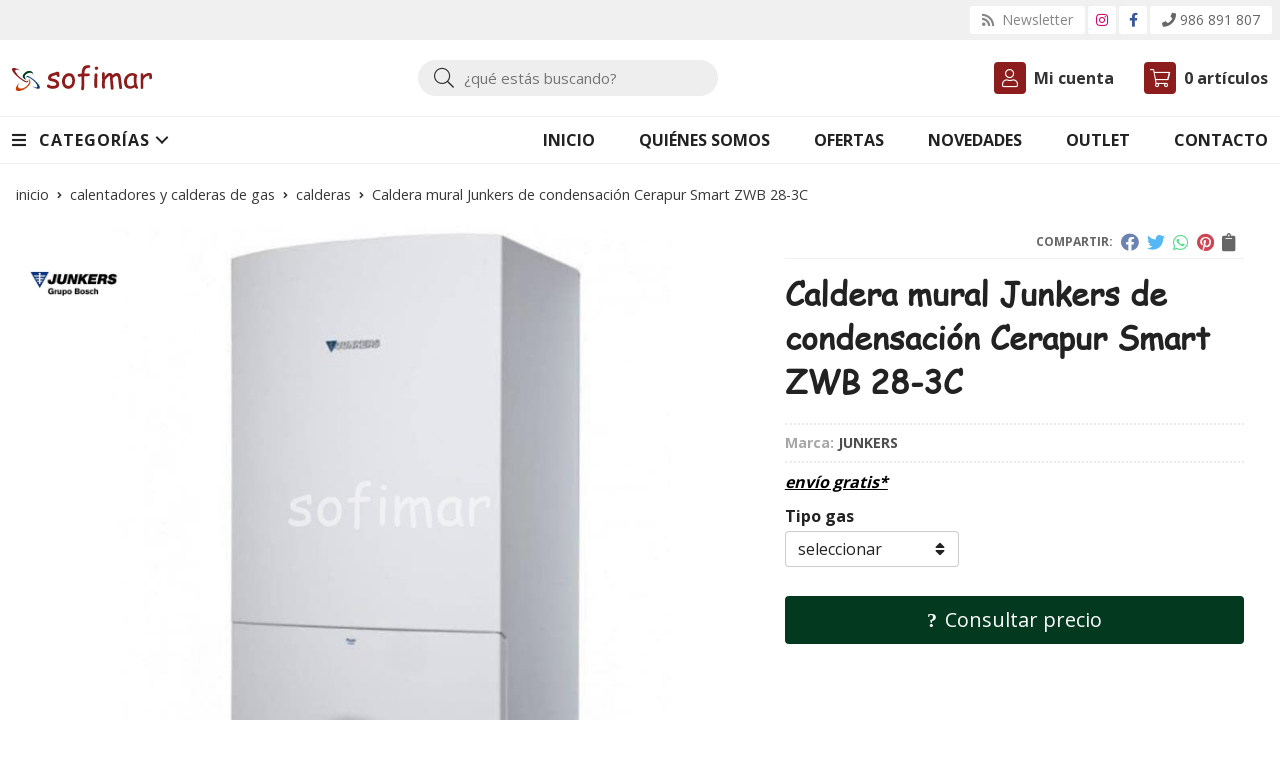

--- FILE ---
content_type: text/html; charset=utf-8
request_url: https://www.sofimaronline.es/caldera-mural-junkers-de-condensacion-cerapur-smart-zwb-28-3c_pr342125
body_size: 11450
content:
 <!DOCTYPE html><html lang="es-ES"><head><meta charset="utf-8" /><meta name="viewport" content="width=device-width" /><meta name="theme-color" content=""><meta name="apple-mobile-web-app-status-bar-style" content="black-translucent"><title>Caldera mural Junkers de condensación Cerapur Smart ZWB 28-3C</title><meta name="title" content="Caldera mural Junkers de condensación Cerapur Smart ZWB 28-3C"/><meta name="description" content="Compra Caldera mural Junkers de condensación Cerapur Smart ZWB 28-3C con envío gratis* y disponible en varias combinaciones de tipo gas. Características, fotos y precio del artículo Caldera mural Junkers de condensación Cerapur Smart ZWB 28-3C. Categoría Calderas (Calentadores y Calderas de gas), marca"/><script async src="//stats.administrarweb.es/Vcounter.js" data-empid="500356Z" data-regshares="false" data-product="tienda"></script><link rel="icon" type="image/png" href="/Content/images/favicon.png" /><link href="/Content/css/details?v=TTIMCd5wlGO6jJ6YROQqYqk0xmFuvWJfs3g8zmDbG9c1" rel="stylesheet"/><link rel="canonical" href="https://www.sofimaronline.es/caldera-mural-junkers-de-condensacion-cerapur-smart-zwb-28-3c_pr342125" /><meta property="og:title" content="Caldera mural Junkers de condensación Cerapur Smart ZWB 28-3C" /><meta property="og:description" content="Con la caldera Cerapur Smart de condensación, conseguimos obtener alto rendimiento y ahorro en el consumo de gas generado del calor de la condensación y a su vez, alto confort gracias a la disponibilidad continua de a.c.s.CARACTERÍSTICAS:Modelo de 28 Kw en calefacción y 22 Kw en agua caliente.Acumulación integrada de 48 litros.Simultaneidad de puntos de consumo.Compatible con sistemas solares." /><meta property="og:url" content="https://www.sofimaronline.es/caldera-mural-junkers-de-condensacion-cerapur-smart-zwb-28-3c_pr342125" /><meta property="og:type" content="product" /><meta property="product:category" content="Calderas" /><meta property="product:retailer_item_id" content="342125" /><meta property="product:brand" content="JUNKERS" /><meta property="product:product_link" content="" /><meta property="product:price:amount" content="0" /><meta property="product:price:currency" content="EUR" /><meta property="og:image" content="https://www.sofimaronline.es/caldera-mural-junkers-de-condensacion-cerapur-smart-zwb-28-3c_pic342125ni0t0.jpg" /><meta property="og:image:url" content="https://www.sofimaronline.es/caldera-mural-junkers-de-condensacion-cerapur-smart-zwb-28-3c_pic342125ni0t0.jpg" /><meta property="og:image:alt" content="Caldera mural Junkers de condensación Cerapur Smart ZWB 28-3C" /><meta property="og:image:type" content="image/jpeg" /><meta property="og:image:width" content="600" /><meta property="og:image:height" content="314" /><script type="application/ld+json"> { "@context": "http://schema.org", "@type": "Organization", "url": "https://www.sofimaronline.es", "logo": "https://www.sofimaronline.es/Content/images/logo-Sofimar.svg", "contactPoint": [{ "@type": "ContactPoint", "telephone": "+34-986891807", "email": "info@sofimaronline.es", "contactType": "customer service", "areaServed": "ES", "availableLanguage": "Spanish", "name": "Sofimar Suministros" }] } </script><script type="application/ld+json"> { "@context": "http://schema.org", "@type": "BreadcrumbList", "itemListElement": [ {"@type": "ListItem", "position": 1, "item": { "@id": "https://www.sofimaronline.es/calentadores-y-calderas-de-gas_ca45545", "name": "Calentadores y Calderas de gas" , "image": "https://www.sofimaronline.es/calentadores-y-calderas-de-gas_pic45545ni0w800h600t1.jpg" } }, {"@type": "ListItem", "position": 2, "item": { "@id": "https://www.sofimaronline.es/calderas_ca45566", "name": "Calderas" , "image": "https://www.sofimaronline.es/calderas_pic45566ni0w800h600t1.jpg" } }, {"@type": "ListItem", "position": 3, "item": { "@id": "https://www.sofimaronline.es/caldera-mural-junkers-de-condensacion-cerapur-smart-zwb-28-3c_pr342125", "name": "Caldera mural Junkers de condensación Cerapur Smart ZWB 28-3C" } } ] } </script><script type='application/ld+json'> { "@context": "http://www.schema.org", "@type": "Product", "brand": "JUNKERS", "productID":"342125#701534", "name": "Caldera mural Junkers de condensación Cerapur Smart ZWB 28-3C", "category": "Calentadores y Calderas de gas > Calderas", "url": "https://www.sofimaronline.es/caldera-mural-junkers-de-condensacion-cerapur-smart-zwb-28-3c_pr342125?cid=701534", "image": ["https://www.sofimaronline.es/caldera-mural-junkers-de-condensacion-cerapur-smart-zwb-28-3c_pic342125ni0t0.jpg"], "description": "Con la caldera Cerapur Smart de condensación, conseguimos obtener alto rendimiento y ahorro en el consumo de gas generado del calor de la condensación y a su vez, alto confort gracias a la disponibilidad continua de a.c.s.CARACTERÍSTICAS:Modelo de 28 Kw en calefacción y 22 Kw en agua caliente.Acumulación integrada de 48 litros.Simultaneidad de puntos de consumo.Compatible con sistemas solares.", "offers": { "@type": "Offer", "price": "0.00", "url": "https://www.sofimaronline.es/caldera-mural-junkers-de-condensacion-cerapur-smart-zwb-28-3c_pr342125?cid=701534", "seller": { "@type": "Organization", "name": "Sofimar Suministros", "url": "https://www.sofimaronline.es", "logo": "https://www.sofimaronline.es/Content/images/logo-Sofimar.svg" }, "priceCurrency": "EUR", "itemCondition":"https://schema.org/NewCondition", "availability":"https://schema.org/InStock" } , "isSimilarTo": [ {"@type": "Product", "name": "Tapa de conexiones para Caldera Nalon Centro Confort", "url": "https://www.sofimaronline.es/tapa-de-conexiones-para-caldera-nalon-centro-confort_pr342131", "image": "https://www.sofimaronline.es/tapa-de-conexiones-para-caldera-nalon-centro-confort_pic342131ni0t0.jpg", "offers": { "@type": "Offer", "price": "0.00", "priceCurrency": "EUR" } }, {"@type": "Product", "name": "Caldera RinNova Adaptive Biasi - Modelo S (apto para gas ciudad y propano)", "url": "https://www.sofimaronline.es/caldera-rinnova-adaptive-biasi-modelo-s-apto-para-gas-ciudad-y-propano_pr342158", "image": "https://www.sofimaronline.es/caldera-rinnova-adaptive-biasi-modelo-s-apto-para-gas-ciudad-y-propano_pic342158ni0t0.jpg", "offers": { "@type": "Offer", "price": "0.00", "priceCurrency": "EUR" } }, {"@type": "Product", "name": "kit de conexiones para Caldera Nalon Centro Confort", "url": "https://www.sofimaronline.es/kit-de-conexiones-para-caldera-nalon-centro-confort_pr342132", "image": "https://www.sofimaronline.es/kit-de-conexiones-para-caldera-nalon-centro-confort_pic342132ni0t0.jpg", "offers": { "@type": "Offer", "price": "0.00", "priceCurrency": "EUR" } }, {"@type": "Product", "name": "Caldera mural Junkers de condensación CerapurComfort", "url": "https://www.sofimaronline.es/caldera-mural-junkers-de-condensacion-cerapurcomfort_pr342149", "image": "https://www.sofimaronline.es/caldera-mural-junkers-de-condensacion-cerapurcomfort_pic342149ni0t0.jpg", "offers": { "@type": "Offer", "price": "0.00", "priceCurrency": "EUR" } }, {"@type": "Product", "name": "Nalón Caldera mixta de condensación 24 Kw altamente eficiente y silenciosa", "url": "https://www.sofimaronline.es/nalon-caldera-mixta-de-condensacion-24-kw-altamente-eficiente-y-silenciosa_pr341875", "image": "https://www.sofimaronline.es/nalon-caldera-mixta-de-condensacion-24-kw-altamente-eficiente-y-silenciosa_pic341875ni0t0.jpg", "offers": { "@type": "Offer", "price": "0.00", "priceCurrency": "EUR" } } ] } </script></head><body class=" "><header><div class="preHeader"><div class="preHeaderCont"><div class="phcLeft"></div><div class="phcRight"><div class="socialLine"><ul class="socialUl"><li class="news"><a href="https://newsletters.administrarweb.es/suscripcion/alta-news?eid=500356Z&lang=1" title="Ir a Newsletter" rel="noreferrer" target="_blank" rel="nofollow"><span><i class="fas fa-rss"></i><span> Newsletter</span></span></a></li><li class="instagram"><a href="https://www.instagram.com/sofimarmarin/" title="Abrir Instagram" rel="noreferrer" target="_blank" rel="nofollow"><span><i class="fab fa-instagram"></i><span>Instagram</span></span></a></li><li class="facebook"><a href="https://www.facebook.com/sofimar.suministros.5" title="Abrir Facebook" rel="noreferrer" target="_blank" rel="nofollow"><span><i class="fab fa-facebook-f"></i><span>Facebook</span></span></a></li><li class="phone"><a href="" title="" rel="noreferrer"><span><i class="fa fa-phone"></i><span>986 891 807</span></span></a></li></ul></div></div></div></div><div class="header"><div class="fndmenu"></div><div class="headerCont"><div class="hcLeft"><div class="btnmenu translate" data-respclass=""><div class="navTrigger"><i></i><i></i><i></i></div></div><div class="hcLogo"><a href="/" title="Sofimar Suministros - Materiales de primera calidad al mejor precio."><img src="/Content/images/logo-Sofimar.svg" alt="Sofimar Suministros - Materiales de primera calidad al mejor precio."></a></div></div><div class="hcCenter"><div class="searchCont"><div id="search" data-respclass="rightSlide"><div class="close"><i class="far fa-times"></i></div><div class="searchBar"><label title="&#191;qu&#233; est&#225;s buscando?"><input id="searchbox" type="text" autocomplete="chrome-off" placeholder="&#191;qu&#233; est&#225;s buscando?" title="&#191;qu&#233; est&#225;s buscando?"></label><a id="searchbox_button" href="#" title="Buscar"><i class="fa fa-search" title="Buscar" aria-hidden="true"></i><span class="sr-only">Buscar</span></a></div><div id="search_results"></div></div><div id="searchbtn"><a href="#" title="Buscar"><i class="fa fa-search" title="Buscar" aria-hidden="true"></i><span class="sr-only">Buscar</span></a></div></div></div><div class="hcRight"><div id="user" class=""><a id="aMiCuenta" href="#" title="Acceder a mi &#225;rea interna"><i class="fa fa-user"></i><span>Mi cuenta</span></a><div style="display:none;" id="login_box" data-respclass="rightSlide"><div class="usuario-registrado"><div id="frmLoginUsu" action="/Usuarios/AjaxLoginUsuario"><p class="title">Soy cliente registrado</p><p><input type="email" required id="loginMail" name="loginMail" placeholder="Direcci&#243;n de email" title="Direcci&#243;n de email" autocomplete="email" /></p><p><input type="password" required id="loginPass" name="loginPass" placeholder="Contrase&#241;a" title="Contrase&#241;a" /><span class="spnLogError">El usuario o la contrase&#241;a son incorrectos</span></p><p class="pBtnLogin"><input id="btLoginUsu" type="submit" value="Entrar" class=" " /></p><p><a id="lnkRecPwd" href="/Usuarios/GetPass">&#191;Has olvidado tu contrase&#241;a?</a></p><input type="hidden" id="hdRedirect" name="hdRedirect" value="" /></div></div><div class="usuario-no-registrado"><p class="title">&#191;No est&#225;s registrado?</p><p class="pBtnReg"><a href="/Usuarios/AltaUsuario" title="Registro de usuario" id="lnkBtnReg">Reg&#237;strate</a></p></div></div></div><div id="cart" class=" " data-items="0"><a href="#" title="Ver cesta" rel="nofollow"><i class="fa fa-shopping-cart"></i><span><span class="cant">0</span><span> art&#237;culos</span></span></a><div class="cart-prod-list cart-empty" data-respclass="rightSlide"><p>&#161;Todav&#237;a no hay productos!</p></div></div></div></div></div><div class="menu" data-respclass="leftSlide"><div class="menuCont"><div class="cd-dropdown-wrapper mcPrincipal"><a class="cd-dropdown-trigger" href="#" id=""><div class="navTrigger"><i></i><i></i><i></i></div><span>Categor&#237;as</span></a><nav class="mcPrincipal cd-dropdown"><a href="#0" class="cd-close">Cerrar</a><ul class="cd-dropdown-content"><li class=" has-children"><p><a href="/griferia_ca41645">Grifer&#237;a</a><span></span></p><ul class="cd-secondary-dropdown is-hidden"><li class="go-back"><p><span></span><a href="#"><span class="sr-only">Volver</span></a></p></li><li class="has-children"><p class="jump"><a href="#0"><span class="sr-only">Volver</span></a><span></span></p><ul class="is-hidden"><li class="go-back"><p><span></span><a href="#">Grifer&#237;a</a></p></li><li class="see-all"><p><a href="/griferia_ca41645">ver todos</a></p></li><li class=" "><p><a href="/griferia-de-ducha_ca41646">Grifer&#237;a de Ducha</a><span></span></p></li><li class=" "><p><a href="/griferia-de-ba&#241;era_ca41647">Grifer&#237;a de Ba&#241;era</a><span></span></p></li><li class=" "><p><a href="/griferia-de-lavabo_ca41737">Grifer&#237;a de lavabo</a><span></span></p></li><li class=" "><p><a href="/griferia-de-bidet_ca41738">Grifer&#237;a de bidet</a><span></span></p></li><li class=" "><p><a href="/griferia-de-fregadero_ca41739">Grifer&#237;a de fregadero</a><span></span></p></li><li class=" "><p><a href="/griferias-especiales_ca41740">Grifer&#237;as especiales</a><span></span></p>  </li></ul></li></ul></li><li class=" has-children"><p><a href="/ban~os_ca41729">Ba&#241;os</a><span></span></p><ul class="cd-secondary-dropdown is-hidden"><li class="go-back"><p><span></span><a href="#"><span class="sr-only">Volver</span></a></p></li><li class="has-children"><p class="jump"><a href="#0"><span class="sr-only">Volver</span></a><span></span></p><ul class="is-hidden"><li class="go-back"><p><span></span><a href="#">Ba&#241;os</a></p></li><li class="see-all"><p><a href="/ban~os_ca41729">ver todos</a></p></li><li class=" has-children"><p><a href="/platos-de-ducha_ca41644">Platos de ducha</a><span></span></p><ul class="is-hidden"><li class="go-back"><p><span></span><a href="#">Platos de ducha</a></p></li><li class="see-all"><p><a href="/platos-de-ducha_ca41644">ver todos</a></p></li><li class=" "><p><a href="/platos-de-ducha-de-resina_ca41734">Platos de ducha de resina</a><span></span></p></li><li class=" "><p><a href="/platos-de-ducha-acrilicos_ca41736">Platos de ducha acr&#237;licos</a><span></span></p></li></ul><li class=" has-children"><p><a href="/ba&#241;eras_ca41643">Ba&#241;eras</a><span></span></p><ul class="is-hidden"><li class="go-back"><p><span></span><a href="#">Ba&#241;eras</a></p></li><li class="see-all"><p><a href="/ba&#241;eras_ca41643">ver todos</a></p></li><li class=" "><p><a href="/ban~eras-de-acero_ca41731">Ba&#241;eras de acero</a><span></span></p></li></ul><li class=" has-children"><p><a href="/mamparas_ca41640">Mamparas</a><span></span></p><ul class="is-hidden"><li class="go-back"><p><span></span><a href="#">Mamparas</a></p></li><li class="see-all"><p><a href="/mamparas_ca41640">ver todos</a></p></li><li class=" has-children"><p><a href="/mamparas-de-ducha_ca41641">Mamparas de ducha</a><span></span></p><ul class="is-hidden"><li class="go-back"><p><span></span><a href="#">Mamparas de ducha</a></p></li><li class="see-all"><p><a href="/mamparas-de-ducha_ca41641">ver todos</a></p></li><li class=" "><p><a href="/mampara-frontal_ca41743">Mampara frontal</a><span></span></p></li><li class=" "><p><a href="/mampara-semicircular_ca41741">Mampara Semicircular</a><span></span></p></li><li class=" "><p><a href="/mampara-angular_ca41742">Mampara angular</a><span></span></p></li></ul><li class=" has-children"><p><a href="/mamparas-de-ban~era_ca41642">Mamparas de ba&#241;era</a><span></span></p><ul class="is-hidden"><li class="go-back"><p><span></span><a href="#">Mamparas de ba&#241;era</a></p></li><li class="see-all"><p><a href="/mamparas-de-ban~era_ca41642">ver todos</a></p></li><li class=" "><p><a href="/panel-de-ban~era_ca41968">Panel de ba&#241;era</a><span></span></p></li></ul></li></ul></li></ul></li></ul></li><li class=" has-children"><p><a href="/pintura_ca43611">Pintura</a><span></span></p><ul class="cd-secondary-dropdown is-hidden"><li class="go-back"><p><span></span><a href="#"><span class="sr-only">Volver</span></a></p></li><li class="has-children"><p class="jump"><a href="#0"><span class="sr-only">Volver</span></a><span></span></p><ul class="is-hidden"><li class="go-back"><p><span></span><a href="#">Pintura</a></p></li><li class="see-all"><p><a href="/pintura_ca43611">ver todos</a></p></li><li class=" "><p><a href="/esmaltes_ca44265">Esmaltes</a><span></span></p></li><li class=" "><p><a href="/fondos-e-imprimaciones_ca44614">Fondos e imprimaciones</a><span></span></p></li><li class=" "><p><a href="/barnices_ca44295">Barnices</a><span></span></p></li><li class=" "><p><a href="/pinturas-especiales-y-preparados_ca44615">Pinturas especiales y preparados</a><span></span></p></li><li class=" "><p><a href="/preparacion-de-paredes-y-soportes_ca44570">Preparaci&#243;n de paredes y soportes</a><span></span></p></li><li class=" "><p><a href="/accesorios-de-pintura_ca44483">Accesorios de pintura</a><span></span></p></li><li class=" "><p><a href="/resinas-epoxi_ca44296">Resinas epoxi</a><span></span></p></li><li class=" "><p><a href="/pintura-de-pared_ca46309">Pintura de Pared</a><span></span></p></li></ul></li></ul></li><li class=" has-children"><p><a href="/electricidad_ca44697">Electricidad</a><span></span></p><ul class="cd-secondary-dropdown is-hidden"><li class="go-back"><p><span></span><a href="#"><span class="sr-only">Volver</span></a></p></li><li class="has-children"><p class="jump"><a href="#0"><span class="sr-only">Volver</span></a><span></span></p><ul class="is-hidden"><li class="go-back"><p><span></span><a href="#">Electricidad</a></p></li><li class="see-all"><p><a href="/electricidad_ca44697">ver todos</a></p></li><li class=" "><p><a href="/preinstalacion-electricidad_ca45488">Preinstalaci&#243;n Electricidad</a><span></span></p></li><li class=" "><p><a href="/marcos-y-teclas-efapel_ca45438">Marcos y teclas Efapel</a><span></span></p></li><li class=" "><p><a href="/mecanismos-de-mando-efapel_ca45053">Mecanismos de mando Efapel</a><span></span></p></li><li class=" "><p><a href="/cables-y-accesorios_ca45492">Cables y accesorios</a><span></span></p></li></ul></li></ul></li><li class=" has-children"><p><a href="/calentadores-y-calderas-de-gas_ca45545">Calentadores y Calderas de gas</a><span></span></p><ul class="cd-secondary-dropdown is-hidden"><li class="go-back"><p><span></span><a href="#"><span class="sr-only">Volver</span></a></p></li><li class="has-children"><p class="jump"><a href="#0"><span class="sr-only">Volver</span></a><span></span></p><ul class="is-hidden"><li class="go-back"><p><span></span><a href="#">Calentadores y Calderas de gas</a></p></li><li class="see-all"><p><a href="/calentadores-y-calderas-de-gas_ca45545">ver todos</a></p></li><li class=" "><p><a href="/calentadores_ca45567">Calentadores</a><span></span></p></li><li class=" "><p><a href="/termos-electricos_ca45565">Termos electricos</a><span></span></p></li><li class=" "><p><a href="/calderas_ca45566">Calderas</a><span></span></p></li></ul></li></ul></li><li class=" has-children"><p><a href="/fontaneria_ca45546">Fontaner&#237;a</a><span></span></p><ul class="cd-secondary-dropdown is-hidden"><li class="go-back"><p><span></span><a href="#"><span class="sr-only">Volver</span></a></p></li><li class="has-children"><p class="jump"><a href="#0"><span class="sr-only">Volver</span></a><span></span></p><ul class="is-hidden"><li class="go-back"><p><span></span><a href="#">Fontaner&#237;a</a></p></li><li class="see-all"><p><a href="/fontaneria_ca45546">ver todos</a></p></li><li class=" "><p><a href="/racores-de-laton-para-pe-y-pvc_ca45663">Racores de Lat&#243;n para PE y PVC</a><span></span></p></li><li class=" "><p><a href="/accesorios-plasticos-para-polietileno_ca45673">Accesorios Pl&#225;sticos para Polietileno</a><span></span></p></li><li class=" "><p><a href="/accesorios-y-valvulas-de-pvc-presion_ca45664">Accesorios y V&#225;lvulas de PVC Presi&#243;n</a><span></span></p></li><li class=" "><p><a href="/racoreria-de-laton-roscado_ca45672">Racorer&#237;a de Lat&#243;n Roscado</a><span></span></p></li><li class=" "><p><a href="/accesorios-para-tuberia-de-cobre-de-soldar_ca45674">Accesorios para Tuber&#237;a de Cobre de Soldar</a><span></span></p></li><li class=" "><p><a href="/valvuleria-de-laton_ca45720">Valvuler&#237;a de Lat&#243;n</a><span></span></p></li><li class=" "><p><a href="/valvuleria-y-racores-inox-316_ca45721">Valvuler&#237;a y Racores INOX 316</a><span></span></p></li><li class=" "><p><a href="/tuberia-y-accesorios-de-ppr_ca47010">Tuber&#237;a y Accesorios de PPR</a><span></span></p></li><li class=" "><p><a href="/tuberia-y-accesorios-de-polibutileno-pb_ca46249">Tuber&#237;a y Accesorios de Polibutileno (PB)</a><span></span></p></li></ul></li></ul></li><li class=" "><p><a href="/saneamiento_ca45547">Saneamiento</a><span></span></p></li><li class=" has-children"><p><a href="/riego-y-jardin_ca45548">Riego y Jard&#237;n</a><span></span></p><ul class="cd-secondary-dropdown is-hidden"><li class="go-back"><p><span></span><a href="#"><span class="sr-only">Volver</span></a></p></li><li class="has-children"><p class="jump"><a href="#0"><span class="sr-only">Volver</span></a><span></span></p><ul class="is-hidden"><li class="go-back"><p><span></span><a href="#">Riego y Jard&#237;n</a></p></li><li class="see-all"><p><a href="/riego-y-jardin_ca45548">ver todos</a></p></li><li class=" "><p><a href="/riego-jardin_ca46709">Riego Jard&#237;n</a><span></span></p></li><li class=" "><p><a href="/riego-agricola_ca46708">Riego Agr&#237;cola</a><span></span></p></li></ul></li></ul></li><li class=" "><p><a href="/piscinas_ca45549">Piscinas</a><span></span></p></li><li class=" "><p><a href="/calefaccion_ca45550">Calefacci&#243;n</a><span></span></p></li><li class=" "><p><a href="/abrazaderas-y-sistemas-de-sujecion_ca45551">Abrazaderas y Sistemas de sujeci&#243;n</a><span></span></p></li><li class=" has-children"><p><a href="/chimeneas-y-sistemas-de-ventilacion_ca45552">Chimeneas y Sistemas de ventilaci&#243;n</a><span></span></p><ul class="cd-secondary-dropdown is-hidden"><li class="go-back"><p><span></span><a href="#"><span class="sr-only">Volver</span></a></p></li><li class="has-children"><p class="jump"><a href="#0"><span class="sr-only">Volver</span></a><span></span></p><ul class="is-hidden"><li class="go-back"><p><span></span><a href="#">Chimeneas y Sistemas de ventilaci&#243;n</a></p></li><li class="see-all"><p><a href="/chimeneas-y-sistemas-de-ventilacion_ca45552">ver todos</a></p></li><li class=" "><p><a href="/tuberia-de-inox-simple_ca47052">Tuber&#237;a de Inox Simple</a><span></span></p></li></ul></li></ul></li><li class=" "><p><a href="/pequen~os-electrodomesticos-y-menaje_ca45554">Peque&#241;os Electrodom&#233;sticos y Menaje</a><span></span></p></li><li class=" has-children"><p><a href="/herramientas-y-maquinaria_ca45555">Herramientas y Maquinaria</a><span></span></p><ul class="cd-secondary-dropdown is-hidden"><li class="go-back"><p><span></span><a href="#"><span class="sr-only">Volver</span></a></p></li><li class="has-children"><p class="jump"><a href="#0"><span class="sr-only">Volver</span></a><span></span></p><ul class="is-hidden"><li class="go-back"><p><span></span><a href="#">Herramientas y Maquinaria</a></p></li><li class="see-all"><p><a href="/herramientas-y-maquinaria_ca45555">ver todos</a></p></li><li class=" "><p><a href="/hidrolimpiadoras_ca46842">Hidrolimpiadoras</a><span></span></p></li></ul></li></ul></li><li class=" "><p><a href="/bombas-y-grupos-de-presion_ca45558">Bombas y Grupos de Presi&#243;n</a><span></span></p></li></ul></nav></div><nav class="mcDestacado"><ul><li><a href="/"><span>Inicio</span></a></li><li><a href="/quienes-somos_ib"><span>Quiénes somos</span></a></li><li><a href="/productos/ofertas"><span>Ofertas</span></a></li><li><a href="/productos/novedades"><span>Novedades</span></a></li><li><a href="/productos/outlet"><span>Outlet</span></a></li><li><a href="/contacto_if"><span>Contacto</span></a></li></ul></nav></div></div><div class="menu_mob" data-respclass="leftSlide"><div class="menuCont"><div class="cd-dropdown-wrapper mcPrincipal"><a class="cd-dropdown-trigger" href="#" id=""><div class="navTrigger"><i></i><i></i><i></i></div><span>Categor&#237;as</span></a><nav class="mcPrincipal cd-dropdown"><a href="#0" class="cd-close">Cerrar</a><ul class="cd-dropdown-content"><li class=" has-children"><p><a href="/griferia_ca41645">Grifer&#237;a</a><span></span></p><ul class="cd-secondary-dropdown is-hidden"><li class="go-back"><p><span></span><a href="#"><span class="sr-only">Volver</span></a></p></li><li class="has-children"><p class="jump"><a href="#0"><span class="sr-only">Volver</span></a><span></span></p><ul class="is-hidden"><li class="go-back"><p><span></span><a href="#">Grifer&#237;a</a></p></li><li class="see-all"><p><a href="/griferia_ca41645">ver todos</a></p></li><li class=" "><p><a href="/griferia-de-ducha_ca41646">Grifer&#237;a de Ducha</a><span></span></p></li><li class=" "><p><a href="/griferia-de-ba&#241;era_ca41647">Grifer&#237;a de Ba&#241;era</a><span></span></p></li><li class=" "><p><a href="/griferia-de-lavabo_ca41737">Grifer&#237;a de lavabo</a><span></span></p></li><li class=" "><p><a href="/griferia-de-bidet_ca41738">Grifer&#237;a de bidet</a><span></span></p></li><li class=" "><p><a href="/griferia-de-fregadero_ca41739">Grifer&#237;a de fregadero</a><span></span></p></li><li class=" "><p><a href="/griferias-especiales_ca41740">Grifer&#237;as especiales</a><span></span></p></li></ul></li></ul></li><li class=" has-children"><p><a href="/ban~os_ca41729">Ba&#241;os</a><span></span></p><ul class="cd-secondary-dropdown is-hidden"><li class="go-back"><p><span></span><a href="#"><span class="sr-only">Volver</span></a></p></li><li class="has-children"><p class="jump"><a href="#0"><span class="sr-only">Volver</span></a><span></span></p><ul class="is-hidden"><li class="go-back"><p><span></span><a href="#">Ba&#241;os</a></p></li><li class="see-all"><p><a href="/ban~os_ca41729">ver todos</a></p></li><li class=" has-children"><p><a href="/platos-de-ducha_ca41644">Platos de ducha</a><span></span></p><ul class="is-hidden"><li class="go-back"><p><span></span><a href="#">Platos de ducha</a></p></li><li class="see-all"><p><a href="/platos-de-ducha_ca41644">ver todos</a></p></li><li class=" "><p><a href="/platos-de-ducha-de-resina_ca41734">Platos de ducha de resina</a><span></span></p></li><li class=" "><p><a href="/platos-de-ducha-acrilicos_ca41736">Platos de ducha acr&#237;licos</a><span></span></p></li></ul><li class=" has-children"><p><a href="/ba&#241;eras_ca41643">Ba&#241;eras</a><span></span></p><ul class="is-hidden"><li class="go-back"><p><span></span><a href="#">Ba&#241;eras</a></p></li><li class="see-all"><p><a href="/ba&#241;eras_ca41643">ver todos</a></p></li><li class=" "><p><a href="/ban~eras-de-acero_ca41731">Ba&#241;eras de acero</a><span></span></p></li></ul><li class=" has-children"><p><a href="/mamparas_ca41640">Mamparas</a><span></span></p><ul class="is-hidden"><li class="go-back"><p><span></span><a href="#">Mamparas</a></p></li><li class="see-all"><p><a href="/mamparas_ca41640">ver todos</a></p></li><li class=" has-children"><p><a href="/mamparas-de-ducha_ca41641">Mamparas de ducha</a><span></span></p><ul class="is-hidden"><li class="go-back"><p><span></span><a href="#">Mamparas de ducha</a></p></li><li class="see-all"><p><a href="/mamparas-de-ducha_ca41641">ver todos</a></p></li><li class=" "><p><a href="/mampara-frontal_ca41743">Mampara frontal</a><span></span></p></li><li class=" "><p><a href="/mampara-semicircular_ca41741">Mampara Semicircular</a><span></span></p></li><li class=" "><p><a href="/mampara-angular_ca41742">Mampara angular</a><span></span></p></li></ul><li class=" has-children"><p><a href="/mamparas-de-ban~era_ca41642">Mamparas de ba&#241;era</a><span></span></p><ul class="is-hidden"><li class="go-back"><p><span></span><a href="#">Mamparas de ba&#241;era</a></p></li><li class="see-all"><p><a href="/mamparas-de-ban~era_ca41642">ver todos</a></p></li><li class=" "><p><a href="/panel-de-ban~era_ca41968">Panel de ba&#241;era</a><span></span></p></li></ul></li></ul></li></ul></li></ul></li><li class=" has-children"><p><a href="/pintura_ca43611">Pintura</a><span></span></p><ul class="cd-secondary-dropdown is-hidden"><li class="go-back"><p><span></span><a href="#"><span class="sr-only">Volver</span></a></p></li><li class="has-children"><p class="jump"><a href="#0"><span class="sr-only">Volver</span></a><span></span></p><ul class="is-hidden"><li class="go-back"><p><span></span><a href="#">Pintura</a></p></li><li class="see-all"><p><a href="/pintura_ca43611">ver todos</a></p></li><li class=" "><p><a href="/esmaltes_ca44265">Esmaltes</a><span></span></p></li><li class=" "><p><a href="/fondos-e-imprimaciones_ca44614">Fondos e imprimaciones</a><span></span></p></li><li class=" "><p><a href="/barnices_ca44295">Barnices</a><span></span></p></li><li class=" "><p><a href="/pinturas-especiales-y-preparados_ca44615">Pinturas especiales y preparados</a><span></span></p></li><li class=" "><p><a href="/preparacion-de-paredes-y-soportes_ca44570">Preparaci&#243;n de paredes y soportes</a><span></span></p></li><li class=" "><p><a href="/accesorios-de-pintura_ca44483">Accesorios de pintura</a><span></span></p></li><li class=" "><p><a href="/resinas-epoxi_ca44296">Resinas epoxi</a><span></span></p></li><li class=" "><p><a href="/pintura-de-pared_ca46309">Pintura de Pared</a><span></span></p></li></ul></li></ul></li><li class=" has-children"><p><a href="/electricidad_ca44697">Electricidad</a><span></span></p><ul class="cd-secondary-dropdown is-hidden"><li class="go-back"><p><span></span><a href="#"><span class="sr-only">Volver</span></a></p></li><li class="has-children"><p class="jump"><a href="#0"><span class="sr-only">Volver</span></a><span></span></p><ul class="is-hidden"><li class="go-back"><p><span></span><a href="#">Electricidad</a></p></li><li class="see-all"><p><a href="/electricidad_ca44697">ver todos</a></p></li><li class=" "><p><a href="/preinstalacion-electricidad_ca45488">Preinstalaci&#243;n Electricidad</a><span></span></p></li><li class=" "><p><a href="/marcos-y-teclas-efapel_ca45438">Marcos y teclas Efapel</a><span></span></p></li><li class=" "><p><a href="/mecanismos-de-mando-efapel_ca45053">Mecanismos de mando Efapel</a><span></span></p></li><li class=" "><p><a href="/cables-y-accesorios_ca45492">Cables y accesorios</a><span></span></p></li></ul></li></ul></li><li class=" has-children"><p><a href="/calentadores-y-calderas-de-gas_ca45545">Calentadores y Calderas de gas</a><span></span></p><ul class="cd-secondary-dropdown is-hidden"><li class="go-back"><p><span></span><a href="#"><span class="sr-only">Volver</span></a></p></li><li class="has-children"><p class="jump"><a href="#0"><span class="sr-only">Volver</span></a><span></span></p><ul class="is-hidden"><li class="go-back"><p><span></span><a href="#">Calentadores y Calderas de gas</a></p></li><li class="see-all"><p><a href="/calentadores-y-calderas-de-gas_ca45545">ver todos</a></p></li><li class=" "><p><a href="/calentadores_ca45567">Calentadores</a><span></span></p></li><li class=" "><p><a href="/termos-electricos_ca45565">Termos electricos</a><span></span></p></li><li class=" "><p><a href="/calderas_ca45566">Calderas</a><span></span></p></li></ul></li></ul></li><li class=" has-children"><p><a href="/fontaneria_ca45546">Fontaner&#237;a</a><span></span></p><ul class="cd-secondary-dropdown is-hidden"><li class="go-back"><p><span></span><a href="#"><span class="sr-only">Volver</span></a></p></li><li class="has-children"><p class="jump"><a href="#0"><span class="sr-only">Volver</span></a><span></span></p><ul class="is-hidden"><li class="go-back"><p><span></span><a href="#">Fontaner&#237;a</a></p></li><li class="see-all"><p><a href="/fontaneria_ca45546">ver todos</a></p></li><li class=" "><p><a href="/racores-de-laton-para-pe-y-pvc_ca45663">Racores de Lat&#243;n para PE y PVC</a><span></span></p></li><li class=" "><p><a href="/accesorios-plasticos-para-polietileno_ca45673">Accesorios Pl&#225;sticos para Polietileno</a><span></span></p></li><li class=" "><p><a href="/accesorios-y-valvulas-de-pvc-presion_ca45664">Accesorios y V&#225;lvulas de PVC Presi&#243;n</a><span></span></p></li><li class=" "><p><a href="/racoreria-de-laton-roscado_ca45672">Racorer&#237;a de Lat&#243;n Roscado</a><span></span></p></li><li class=" "><p><a href="/accesorios-para-tuberia-de-cobre-de-soldar_ca45674">Accesorios para Tuber&#237;a de Cobre de Soldar</a><span></span></p></li><li class=" "><p><a href="/valvuleria-de-laton_ca45720">Valvuler&#237;a de Lat&#243;n</a><span></span></p></li><li class=" "><p><a href="/valvuleria-y-racores-inox-316_ca45721">Valvuler&#237;a y Racores INOX 316</a><span></span></p></li><li class=" "><p><a href="/tuberia-y-accesorios-de-ppr_ca47010">Tuber&#237;a y Accesorios de PPR</a><span></span></p></li><li class=" "><p><a href="/tuberia-y-accesorios-de-polibutileno-pb_ca46249">Tuber&#237;a y Accesorios de Polibutileno (PB)</a><span></span></p></li></ul></li></ul></li><li class=" "><p><a href="/saneamiento_ca45547">Saneamiento</a><span></span></p></li><li class=" has-children"><p><a href="/riego-y-jardin_ca45548">Riego y Jard&#237;n</a><span></span></p><ul class="cd-secondary-dropdown is-hidden"><li class="go-back"><p><span></span><a href="#"><span class="sr-only">Volver</span></a></p></li><li class="has-children"><p class="jump"><a href="#0"><span class="sr-only">Volver</span></a><span></span></p><ul class="is-hidden"><li class="go-back"><p><span></span><a href="#">Riego y Jard&#237;n</a></p></li><li class="see-all"><p><a href="/riego-y-jardin_ca45548">ver todos</a></p></li><li class=" "><p><a href="/riego-jardin_ca46709">Riego Jard&#237;n</a><span></span></p></li><li class=" "><p><a href="/riego-agricola_ca46708">Riego Agr&#237;cola</a><span></span></p></li></ul></li></ul></li><li class=" "><p><a href="/piscinas_ca45549">Piscinas</a><span></span></p></li><li class=" "><p><a href="/calefaccion_ca45550">Calefacci&#243;n</a><span></span></p></li><li class=" "><p><a href="/abrazaderas-y-sistemas-de-sujecion_ca45551">Abrazaderas y Sistemas de sujeci&#243;n</a><span></span></p></li><li class=" has-children"><p><a href="/chimeneas-y-sistemas-de-ventilacion_ca45552">Chimeneas y Sistemas de ventilaci&#243;n</a><span></span></p><ul class="cd-secondary-dropdown is-hidden"><li class="go-back"><p><span></span><a href="#"><span class="sr-only">Volver</span></a></p></li><li class="has-children"><p class="jump"><a href="#0"><span class="sr-only">Volver</span></a><span></span></p><ul class="is-hidden"><li class="go-back"><p><span></span><a href="#">Chimeneas y Sistemas de ventilaci&#243;n</a></p></li><li class="see-all"><p><a href="/chimeneas-y-sistemas-de-ventilacion_ca45552">ver todos</a></p></li><li class=" "><p><a href="/tuberia-de-inox-simple_ca47052">Tuber&#237;a de Inox Simple</a><span></span></p></li></ul></li></ul></li><li class=" "><p><a href="/pequen~os-electrodomesticos-y-menaje_ca45554">Peque&#241;os Electrodom&#233;sticos y Menaje</a><span></span></p></li><li class=" has-children"><p><a href="/herramientas-y-maquinaria_ca45555">Herramientas y Maquinaria</a><span></span></p><ul class="cd-secondary-dropdown is-hidden"><li class="go-back"><p><span></span><a href="#"><span class="sr-only">Volver</span></a></p></li><li class="has-children"><p class="jump"><a href="#0"><span class="sr-only">Volver</span></a><span></span></p><ul class="is-hidden"><li class="go-back"><p><span></span><a href="#">Herramientas y Maquinaria</a></p></li><li class="see-all"><p><a href="/herramientas-y-maquinaria_ca45555">ver todos</a></p></li><li class=" "><p><a href="/hidrolimpiadoras_ca46842">Hidrolimpiadoras</a><span></span></p></li></ul></li></ul></li><li class=" "><p><a href="/bombas-y-grupos-de-presion_ca45558">Bombas y Grupos de Presi&#243;n</a><span></span></p></li></ul></nav></div><nav class="mcDestacado"><ul><li><a href="/"><span>Inicio</span></a></li><li><a href="/quienes-somos_ib"><span>Quiénes somos</span></a></li><li><a href="/productos/ofertas"><span>Ofertas</span></a></li><li><a href="/productos/novedades"><span>Novedades</span></a></li><li><a href="/productos/outlet"><span>Outlet</span></a></li><li><a href="/contacto_if"><span>Contacto</span></a></li></ul></nav></div></div></header><main><section></section><section class="ficha" data-productoid="342125"><div class="fichaCont"><div class="breadcrumb"><ol><li><a href="/" title="Sofimar Suministros - Materiales de primera calidad al mejor precio."><span>inicio</span></a></li><li><a href="/calentadores-y-calderas-de-gas_ca45545" title="Calentadores y Calderas de gas"><span>calentadores y calderas de gas</span></a></li><li><a href="/calderas_ca45566" title="Calderas"><span>calderas</span></a></li><li><span>Caldera mural Junkers de condensaci&#243;n Cerapur Smart ZWB 28-3C</span></li></ol></div><div class="fichaContInfo"><div class="FCI01"><div class="socialShare "><span>Compartir:</span><div class=""><div class="ssfb"><a href="https://www.facebook.com/sharer.php?u=https%3a%2f%2fwww.sofimaronline.es%2fcaldera-mural-junkers-de-condensacion-cerapur-smart-zwb-28-3c_pr342125" rel="nofollow noreferrer" title="Compartir en Facebook" target="_blank"></a></div><div class="sstw"><a href="https://twitter.com/intent/tweet?original_referrer=https%3a%2f%2fwww.sofimaronline.es%2fcaldera-mural-junkers-de-condensacion-cerapur-smart-zwb-28-3c_pr342125&amp;url=https%3a%2f%2fwww.sofimaronline.es%2fcaldera-mural-junkers-de-condensacion-cerapur-smart-zwb-28-3c_pr342125" rel="nofollow noreferrer" title="Compartir en Twitter" target="_blank"></a></div><div class="sswa"><a href="https://api.whatsapp.com/send?text=https%3a%2f%2fwww.sofimaronline.es%2fcaldera-mural-junkers-de-condensacion-cerapur-smart-zwb-28-3c_pr342125" rel="nofollow noreferrer" title="Compartir en Whatsapp" target="_blank"></a></div><div class="sspi"><a href="https://www.pinterest.com/pin/create/button/?url=https%3a%2f%2fwww.sofimaronline.es%2fcaldera-mural-junkers-de-condensacion-cerapur-smart-zwb-28-3c_pr342125" rel="nofollow noreferrer" title="Compartir en Pinterest" target="_blank"></a></div><div class="ssco" id="shareCopy"><span></span></div></div></div><h1 class="title1"><span>Caldera mural Junkers de condensaci&#243;n Cerapur Smart ZWB 28-3C</span></h1><div><ul id="dvDetailsInfoComb"><li class="fichaTags"></li><li class="fichaRMD"><span><span>Marca:</span><span>JUNKERS</span></span></li><li class="fichaEnvio "><a href="/condicion-contratacion#cgcGastosEnvio" title="Consulta las condiciones de gastos de env&#237;o"><span>env&#237;o gratis*</span></a></li><input id="hdImgsComb" type="hidden" /><input id="combId" type="hidden" value="701534" /><input id="allowBuy" type="hidden" value="False" /><input id="askPrice" type="hidden" value="True" /><input id="hdnObsCli" type="hidden" value="" /></ul><ul class="modoComb2"><li class="fichaVariacion"><ol><li class="grupoVariacion"><span class="fichaVariacionNombre" data-grid="7494">Tipo gas</span><span class="select"><select id="ddlCombinacion_7494"><option value="-1" id="0">seleccionar</option><option class="variacion" value="38435" data-grid="7494" data-varid="38435">Butano/Propano</option><option class="variacion" value="38436" data-grid="7494" data-varid="38436">Gas ciudad</option></select></span></li></ol><p id="msgCombNoPos" class="msgBox oculto">Lo sentimos, en estos momentos no disponemos de esta combinaci&#243;n.</p></li><li id="liCant" class="fichaCantidad"><span class="fichaCantidadNombre">Cantidad</span><input type="text" name="cantidad" value="1" data-fns="4,0" /></li><li id="liBtActivated" class="fichaBoton"><a id="btAddToCart" href="#" data-gaec="False" data-gaecgtag="False" data-gtm="False" data-add="A&#241;adir a la cesta" data-added="Producto a&#241;adido a la cesta" data-selectvariacion="Primero debe seleccionar una variaci&#243;n de &#171;Tipo gas&#187;" data-selectcantidad="Debe escoger una cantidad superior a cero" data-attach-required="False" data-attach-required-msj="Es necesario adjuntar un fichero para la compra de este producto"><i class="fa fa-shopping-cart"></i><span>A&#241;adir a la cesta</span></a></li><li id="liBtDeactivated" class="fichaBoton"><a id="btSolInfo" href="/productoinformacion_p342125" data-href="/productoinformacion_p342125" data-selectvariacion="Primero debe seleccionar una variaci&#243;n de &#171;Tipo gas&#187;" data-txtconsultarprecio="Consultar precio" data-txtsolinfo="Solicitar informaci&#243;n"><i class="fas fa-question"></i><span>Consultar precio</span></a></li><li id="liCalcCompraVolumen" data-ajaxload="true" data-url="/Productos/CalcCompraVolumen?pid=342125"></li><li class="fichaCupones" data-ajaxload="true" data-url="/Bloques/Cupones?paramsItem=miClase==;tituloBloque==PROD_FICHA_CUPONES_1_tituloBloque;descripBloque==PROD_FICHA_CUPONES_1_descripBloque;prodId==342125;mostrarImg==True;imgWidth==160;imgHeight==160;imgModo==4;imgNoImg==/Content/images/Noimg/noimage43.svg"></li></ul></div></div><div class="fichaContGal"><div id="dvGaleria"><div id="gallery" class="reswiper-container gallery"><div class="swiper-container"><div class="swiper-wrapper"><div class="swiper-slide" style="background-image: url(/caldera-mural-junkers-de-condensacion-cerapur-smart-zwb-28-3c_pic342125ni0t0.jpg)"><div class="swiper-zoom-container"><img src="/caldera-mural-junkers-de-condensacion-cerapur-smart-zwb-28-3c_pic342125ni0t0.jpg" alt="Caldera mural Junkers de condensaci&#243;n Cerapur Smart ZWB 28-3C - Imagen 1" title="" /></div></div></div><div class="swiper-pagination"></div><div class="swiper-button-prev"><i class="fa fa-chevron-left"></i></div><div class="swiper-button-next"><i class="fa fa-chevron-right"></i></div></div><div class="swiper-container"><div class="swiper-wrapper"><div class="swiper-slide" style="background-image: url(/caldera-mural-junkers-de-condensacion-cerapur-smart-zwb-28-3c_pic342125ni0w120h120t0m4.jpg)"></div></div></div></div><div class="dvImgLogoMarca"><a href="/junkers_ma18161"><img src="/junkers_pic18161ni0w200h200t2m3.jpg" alt="JUNKERS" /></a></div></div></div></div><div class="fichaContDatos"><div class="fichaSeo"><p>Comprar <strong>Caldera mural Junkers de condensación Cerapur Smart ZWB 28-3C</strong>, consulte su precio con nosotros. Stock del producto según combinación, recogida en tienda. Disponible en tipo gas: butano y propano; gas ciudad.</p><p>Precio, información, características e imágenes de <strong>Caldera mural Junkers de condensación Cerapur Smart ZWB 28-3C</strong> pertenece a la categoría <a style="text-decoration: underline;" href="/calderas_ca45566" title="Calderas">Calderas</a> (6) y a la marca <a class="notranslate" style="text-decoration: underline;" href="/junkers_ma18161" title="JUNKERS">JUNKERS</a> (8).</p><p>Encuentra productos relacionados y de similares características a <strong>Caldera mural Junkers de condensación Cerapur Smart ZWB 28-3C</strong> en "Calentadores y Calderas de gas", "Calderas".</p></div><div class="fichaDesc"><div class="fichaDescCont"><h2 class="title2">Informaci&#243;n</h2><p>Con la caldera Cerapur Smart de condensación, conseguimos obtener alto rendimiento y ahorro en el consumo de gas generado del calor de la condensación y a su vez, alto confort gracias a la disponibilidad continua de a.c.s.</p><p>CARACTERÍSTICAS:</p><p>Modelo de 28 Kw en calefacción y 22 Kw en agua caliente.<br>Acumulación integrada de 48 litros.<br>Simultaneidad de puntos de consumo.<br>Compatible con sistemas solares.</p></div><div class="fichaClasificado"><span>Clasificado en:</span><ul><li><a href="/calderas_ca45566" title="Calderas"><span>Calderas</span></a></li><li><a href="/junkers_ma18161" title="JUNKERS"><span>JUNKERS</span></a></li></ul></div><div class="contactBand"><div><p class='title'>¿Alguna duda? ¿Necesitas asesoramiento?</p><p class='desc'>Ponte en contacto con nosotros y resolveremos tus dudas.</p></div><ul class="socialUl"><li class="phone"><a href="" title="" rel="noreferrer"><span><i class="fa fa-phone"></i><span>986 891 807</span></span></a></li><li class="mail"><a href="/productoinformacion_p342125" title="Contacto por email" rel="noreferrer"><span><i class="fa fa-envelope"></i><span>enviar email</span></span></a></li></ul></div></div></div></div></section><section><section class="boxMini"><div class="slideCont"><div class="sw swiper-container" data-autoplay="true" data-autoplay-delay="2500" data-autoplay-disable-on-interaction="false"><div class="swiper-wrapper"><div class="swiper-slide"><div class="prodItem "><div class="prodItemImg"><a href="/caldera-mural-junkers-de-condensacion-cerapurcomfort_pr342149" title="Caldera mural Junkers de condensaci&#243;n CerapurComfort"><img src="/caldera-mural-junkers-de-condensacion-cerapurcomfort_pic342149ni0w25h25t0m4.jpg" alt="Caldera mural Junkers de condensaci&#243;n CerapurComfort - Imagen 1" class="lazy" data-src="/caldera-mural-junkers-de-condensacion-cerapurcomfort_pic342149ni0w250h250t0m4.jpg"><div class="PIITag"></div></a></div><div class="prodItemCont"><h2 class="PICTitle"><a href="/caldera-mural-junkers-de-condensacion-cerapurcomfort_pr342149" title="Caldera mural Junkers de condensaci&#243;n CerapurComfort" >Caldera mural Junkers de condensaci&#243;n CerapurComfort</a></h2><p class="PICPrice"><span>Consultar precio</span></p><div class="PICDesc">La caldera CerapurComfort supone una contribución a la eficiencia energética y evolución hacia un diseño mejorado, manteniendo las mínimas dimensiones.CARACTERÍSTICAS:Rendimiento de hasta 94% en calefacción.Bastidor con plantilla incluida para facilitar el montaje.Multidisplay de gran tamaño con iconos informativos y mensajes de texto.Electrónica Bosch Heatronic con gestión de curva climática sin necesidad de módulos adicionales.</div><p class="PICVar">m&#225;s variaciones</p></div></div></div><div class="swiper-slide"><div class="prodItem "><div class="prodItemImg"><a href="/caldera-rinnova-adaptive-biasi-modelo-s-apto-para-gas-ciudad-y-propano_pr342158" title="Caldera RinNova Adaptive Biasi - Modelo S (apto para gas ciudad y propano)"><img src="/caldera-rinnova-adaptive-biasi-modelo-s-apto-para-gas-ciudad-y-propano_pic342158ni0w25h25t0m4.jpg" alt="Caldera RinNova Adaptive Biasi - Modelo S (apto para gas ciudad y propano) - Imagen 1" class="lazy" data-src="/caldera-rinnova-adaptive-biasi-modelo-s-apto-para-gas-ciudad-y-propano_pic342158ni0w250h250t0m4.jpg"><div class="PIITag"></div></a></div><div class="prodItemCont"><h2 class="PICTitle"><a href="/caldera-rinnova-adaptive-biasi-modelo-s-apto-para-gas-ciudad-y-propano_pr342158" title="Caldera RinNova Adaptive Biasi - Modelo S (apto para gas ciudad y propano)" >Caldera RinNova Adaptive Biasi - Modelo S (apto para gas ciudad y propano)</a></h2><p class="PICPrice"><span>Consultar precio</span></p><div class="PICDesc">ALDERAS DE CONDENSACIÓN DE ALTO RENDIMIENTOTecnología Gas AdaptiveModulación 1:9 alta eficienciaClase Energética con termoregulaciónClase NOx 6 bajas emisionesIntercambiador Acero INOXÚnico modelo para Met. y Glp25 – 30 – 35 kW potenciasRendimiento ACS perfil declarado XLDisplay DigitalWifi Ready</div><p class="PICVar">m&#225;s variaciones</p></div></div></div><div class="swiper-slide"><div class="prodItem "><div class="prodItemImg"><a href="/kit-de-conexiones-para-caldera-nalon-centro-confort_pr342132" title="kit de conexiones para Caldera Nalon Centro Confort"><img src="/kit-de-conexiones-para-caldera-nalon-centro-confort_pic342132ni0w25h25t0m4.jpg" alt="kit de conexiones para Caldera Nalon Centro Confort - Imagen 1" class="lazy" data-src="/kit-de-conexiones-para-caldera-nalon-centro-confort_pic342132ni0w250h250t0m4.jpg"><div class="PIITag"></div></a></div><div class="prodItemCont"><h2 class="PICTitle"><a href="/kit-de-conexiones-para-caldera-nalon-centro-confort_pr342132" title="kit de conexiones para Caldera Nalon Centro Confort" >kit de conexiones para Caldera Nalon Centro Confort</a></h2><p class="PICPrice"><span>Consultar precio</span></p><div class="PICDesc">kit de conexiones para Caldera Nalon Centro Confort</div></div></div></div><div class="swiper-slide"><div class="prodItem "><div class="prodItemImg"><a href="/nalon-caldera-mixta-de-condensacion-24-kw-altamente-eficiente-y-silenciosa_pr341875" title="Nal&#243;n Caldera mixta de condensaci&#243;n 24 Kw altamente eficiente y silenciosa"><img src="/nalon-caldera-mixta-de-condensacion-24-kw-altamente-eficiente-y-silenciosa_pic341875ni0w25h25t0m4.jpg" alt="Nal&#243;n Caldera mixta de condensaci&#243;n 24 Kw altamente eficiente y silenciosa - Imagen 1" class="lazy" data-src="/nalon-caldera-mixta-de-condensacion-24-kw-altamente-eficiente-y-silenciosa_pic341875ni0w250h250t0m4.jpg"><div class="PIITag"></div></a></div><div class="prodItemCont"><h2 class="PICTitle"><a href="/nalon-caldera-mixta-de-condensacion-24-kw-altamente-eficiente-y-silenciosa_pr341875" title="Nal&#243;n Caldera mixta de condensaci&#243;n 24 Kw altamente eficiente y silenciosa" >Nal&#243;n Caldera mixta de condensaci&#243;n 24 Kw altamente eficiente y silenciosa</a></h2><p class="PICPrice"><span>Consultar precio</span></p><div class="PICDesc">CARACTERÍSTICAS:Tapa de conexiones y Kit de válvulas no incluido.Nuevo diseño moderno y funcionalAlto grado de protección eléctricaVisualización de los últimos 5 erroresFácil de utilizarManómetro frontalVisualización de informaciónEncendido y elección modo funcionamientoReset / desbloqueoRegulación temp. calefacción 30º/80ºCRegulación temp. sanitaria 35º/60ºCIntercambiados Combitech, alto rendimiento térmicoApp iModule Control de temperatura a través del móvil / tabletTapa de conexiones y Kit de válvulas no incluidas.&nbsp;</div><p class="PICVar">m&#225;s variaciones</p></div></div></div><div class="swiper-slide"><div class="prodItem "><div class="prodItemImg"><a href="/tapa-de-conexiones-para-caldera-nalon-centro-confort_pr342131" title="Tapa de conexiones para Caldera Nalon Centro Confort"><img src="/tapa-de-conexiones-para-caldera-nalon-centro-confort_pic342131ni0w25h25t0m4.jpg" alt="Tapa de conexiones para Caldera Nalon Centro Confort - Imagen 1" class="lazy" data-src="/tapa-de-conexiones-para-caldera-nalon-centro-confort_pic342131ni0w250h250t0m4.jpg"><div class="PIITag"></div></a></div><div class="prodItemCont"><h2 class="PICTitle"><a href="/tapa-de-conexiones-para-caldera-nalon-centro-confort_pr342131" title="Tapa de conexiones para Caldera Nalon Centro Confort" >Tapa de conexiones para Caldera Nalon Centro Confort</a></h2><p class="PICPrice"><span>Consultar precio</span></p><div class="PICDesc">Tapa de conexiones para Caldera Nalon Centro Confort, mejora el impacto estético y simplifica la limpieza</div></div></div></div></div><div class="swiper-pagination"></div><div class="swiper-button-next"><i class="fa fa-chevron-right"></i></div><div class="swiper-button-prev"><i class="fa fa-chevron-left"></i></div></div></div></section></section><section id="FICHA02"><div class="FICHA02Cont"><div class="socialBox"><div><p class='title'>¡Síguenos en las redes!</p></div><ul class="socialUl"><li class="facebook"><a href="https://www.facebook.com/sofimar.suministros.5" title="Abrir Facebook" rel="noreferrer" target="_blank" rel="nofollow"><span><i class="fab fa-facebook-f"></i><span>Facebook</span></span></a></li><li class="instagram"><a href="https://www.instagram.com/sofimarmarin/" title="Abrir Instagram" rel="noreferrer" target="_blank" rel="nofollow"><span><i class="fab fa-instagram"></i><span>Instagram</span></span></a></li></ul></div><div class="contactBox"><div><p class='title'>¿Necesitas ayuda?</p><p class='desc'>Llámanos o escríbenos</p></div><ul class="socialUl"><li class="phone"><a href="" title="" rel="noreferrer"><span><i class="fa fa-phone"></i><span>986 891 807</span></span></a></li><li class="mail"><a href="/contacto_if" title="" rel="noreferrer"><span><i class="fa fa-envelope"></i><span>enviar email</span></span></a></li></ul></div><div class="envioBox dvBanner"><div class="dvBannerCont"><div> Envío gratis* </div><p><a href="/condicion-contratacion#cgcGastosEnvio" title="consulta condiciones">consulta condiciones</a></p></div></div></div></section><input id="modocomb" type="hidden" value="2" /></main><footer><div class="footerInfo"><div class="footerInfoCont"><div class=" FICBox"><p class="FICBoxTitle">Sofimar Suministros</p><p>Tienda online de material de fontanería, electricidad, saneamientos y pinturas. Materiales de primera calidad al mejor precio.</p></div><div class="FICBox"><a href="/condicion-contratacion#cgcFormasPago" rel="nofollow"><div><h3 class="FICBoxTitle">FORMAS DE PAGO</h3></div><ul class="FICBoxPagos"><li><img src="/Content/images/formaspago/Tienda.svg" loading="lazy" alt="Pago en tienda" /></li></ul></a></div><div class="FICBox"><p class="FICBoxTitle">Nuestra Tienda</p><ul class="FICBoxList"><li><a href="/como-comprar_ia" title="C&#243;mo comprar">C&#243;mo comprar</a></li><li><a href="/quienes-somos_ib" title="Qui&#233;nes somos">Qui&#233;nes somos</a></li><li><a href="/condicion-contratacion#cgcFormasPago" title="Formas de pago">Formas de pago</a></li><li><a href="/condicion-contratacion#cgcGastosEnvio" title="Consulta las condiciones de gastos de env&#237;o">Gastos de env&#237;o</a></li><li><a href="/condicion-contratacion#cgcDevolucGarant" title="Garant&#237;a y devoluciones">Garant&#237;a y devoluciones</a></li><li><a href="/promociones_ir" title="Promociones vigentes">Promociones vigentes</a></li><li><a href="/validar-cheque-regalo_is" title="Validar cheque regalo">Validar cheque regalo</a></li><li><a href="/contacto_if" title="Contacto">Contacto</a></li></ul></div></div></div><div class="footerEnd"><div class="footerEndCont"><div class="FECLegal"><a href="/mapa-sitio" title="Mapa del sitio">Mapa del sitio</a> - <a href="/aviso-legal" title="Aviso legal">Aviso legal</a> - <a href="/politica-privacidad-cookies#politicaPrivac" title="Pol&#237;tica de privacidad" rel="nofollow">Pol&#237;tica de privacidad</a> - <a href="/politica-privacidad-cookies#usoCookies" title="Cookies" rel="nofollow">Cookies</a> - <a href="/condicion-contratacion" title="Condiciones generales de contrataci&#243;n">Condiciones generales de contrataci&#243;n</a> - <a href="https://topropanel.administrarweb.es" title="Acceder al área interna" target="_blank" rel="noreferrer nofollow">&#193;rea Interna</a></div><div class="FECPaxinas"><a href="https://www.paxinasgalegas.es" title="P&#225;xinas Galegas" target="_blank" rel="noopener">© Páxinas Galegas</a></div></div></div></footer><div id="goToTop"></div><link rel="stylesheet" type="text/css" href="/Content/css/imports.css" /><script async src="//cookies.administrarweb.es/pgcookies.min.js" id="pgcookies" data-product="tienda" data-language="es" data-href="/politica-privacidad-cookies#usoCookies"></script><script src="/Content/js/details?v=QeB2XkBY1Fjq9W6JseM_hERTUCfC3DkhNuA-50vkKIk1"></script><link type="text/css" rel="stylesheet" href="/content/css/lightgallery.min.css"><script src="/content/js/lightgallery.min.js"></script><script src="/content/js/lg-zoom.min.js"></script><script src="/content/js/lg-thumbnail.min.js"></script><script type="text/javascript"> $('.light').each((i, el) => { lightGallery(el, { plugins: [lgZoom, lgThumbnail], download: false, mobileSettings: { showCloseIcon: true, controls: false } }); }); var num = $('.light li').length; $('.light.limite li:nth-child(8) a').append('<span class="num">Ver más (' + (num - 8) +')</span>'); /* Cambiar según el nº de fotos que se quieran ver */ </script></body></html> 

--- FILE ---
content_type: text/html; charset=utf-8
request_url: https://www.sofimaronline.es/Productos/AjaxGetAllCombs
body_size: -111
content:
{"success":true,"combs":[{"combId":701534,"vars":[{"grId":7494,"varId":38435}],"enabled":true},{"combId":701535,"vars":[{"grId":7494,"varId":38436}],"enabled":true}],"ngrupos":1}

--- FILE ---
content_type: application/javascript
request_url: https://www.sofimaronline.es/content/js/lg-zoom.min.js
body_size: 5797
content:
/**
 * lightgallery | 2.1.7 | July 1st 2021
 * http://www.lightgalleryjs.com/
 * Copyright (c) 2020 Sachin Neravath;
 * @license GPLv3
 */

!function(t,e){"object"==typeof exports&&"undefined"!=typeof module?module.exports=e():"function"==typeof define&&define.amd?define(e):(t="undefined"!=typeof globalThis?globalThis:t||self).lgZoom=e()}(this,function(){"use strict";var o=function(){return(o=Object.assign||function(t){for(var e,o=1,a=arguments.length;o<a;o++)for(var i in e=arguments[o])Object.prototype.hasOwnProperty.call(e,i)&&(t[i]=e[i]);return t}).apply(this,arguments)},a={scale:1,zoom:!0,actualSize:!0,showZoomInOutIcons:!1,actualSizeIcons:{zoomIn:"lg-zoom-in",zoomOut:"lg-zoom-out"},enableZoomAfter:300},t="lgContainerResize",e="lgBeforeOpen",i="lgSlideItemLoad",s="lgAfterSlide";function r(t,e){return this.core=t,this.$LG=e,this.settings=o(o({},a),this.core.settings),this}return r.prototype.buildTemplates=function(){var t=this.settings.showZoomInOutIcons?'<button id="'+this.core.getIdName("lg-zoom-in")+'" type="button" aria-label="Zoom in" class="lg-zoom-in lg-icon"></button><button id="'+this.core.getIdName("lg-zoom-out")+'" type="button" aria-label="Zoom out" class="lg-zoom-out lg-icon"></button>':"";this.settings.actualSize&&(t+='<button id="'+this.core.getIdName("lg-actual-size")+'" type="button" aria-label="View actual size" class="'+this.settings.actualSizeIcons.zoomIn+' lg-icon"></button>'),this.core.outer.addClass("lg-use-transition-for-zoom"),this.core.$toolbar.first().append(t)},r.prototype.enableZoom=function(t){var e=this,o=this.settings.enableZoomAfter+t.detail.delay;this.$LG("body").first().hasClass("lg-from-hash")&&t.detail.delay?o=0:this.$LG("body").first().removeClass("lg-from-hash"),this.zoomableTimeout=setTimeout(function(){e.core.getSlideItem(t.detail.index).addClass("lg-zoomable")},o+30)},r.prototype.enableZoomOnSlideItemLoad=function(){this.core.LGel.on(i+".zoom",this.enableZoom.bind(this))},r.prototype.getModifier=function(t,e,o){var a=t;t=Math.abs(t);var i=this.getCurrentTransform(o);if(!i)return 1;var s,o=1;return"X"===e?(s=Math.sign(parseFloat(i[0])),0===t||180===t?o=1:90===t&&(o=-90===a&&1===s||90===a&&-1===s?-1:1),o*=s):(s=Math.sign(parseFloat(i[3])),0===t||180===t?o=1:90===t&&(t=parseFloat(i[1]),i=parseFloat(i[2]),o=Math.sign(t*i*a*s)),o*=s),o},r.prototype.getImageSize=function(t,e,o){return 90===e&&(o="x"===o?"y":"x"),t[{y:"offsetHeight",x:"offsetWidth"}[o]]},r.prototype.getDragCords=function(t,e){return 90===e?{x:t.pageY,y:t.pageX}:{x:t.pageX,y:t.pageY}},r.prototype.getSwipeCords=function(t,e){var o=t.targetTouches[0].pageX,t=t.targetTouches[0].pageY;return 90===e?{x:t,y:o}:{x:o,y:t}},r.prototype.getDragAllowedAxises=function(t,e){var o=this.core.$lgContent.get(),a=parseFloat(t.attr("data-scale"))||1,i=t.get(),t=this.getImageSize(i,e,"y")*a>o.clientHeight,o=this.getImageSize(i,e,"x")*a>o.clientWidth;return 90===e?{allowX:t,allowY:o}:{allowX:o,allowY:t}},r.prototype.getCurrentTransform=function(t){if(t){t=window.getComputedStyle(t,null),t=t.getPropertyValue("-webkit-transform")||t.getPropertyValue("-moz-transform")||t.getPropertyValue("-ms-transform")||t.getPropertyValue("-o-transform")||t.getPropertyValue("transform")||"none";return"none"!==t?t.split("(")[1].split(")")[0].split(","):void 0}},r.prototype.getCurrentRotation=function(t){if(!t)return 0;t=this.getCurrentTransform(t);return t?Math.round(Math.atan2(parseFloat(t[1]),parseFloat(t[0]))*(180/Math.PI)):0},r.prototype.zoomImage=function(t){var e,o,a=this.core.getSlideItem(this.core.index).find(".lg-image").first(),i=a.get();i&&(o=((e=this.core.outer.get().getBoundingClientRect()).width-i.offsetWidth)/2+e.left,i=(e.height-i.offsetHeight)/2+this.$LG(window).scrollTop()+e.top,1===t&&(this.positionChanged=!1),this.positionChanged&&(e=parseFloat(a.parent().attr("data-x"))/(parseFloat(a.attr("data-scale"))-1),a=parseFloat(a.parent().attr("data-y"))/(parseFloat(a.attr("data-scale"))-1),this.pageX=e+o,this.pageY=a+i,this.positionChanged=!1),o=(t-1)*(this.pageX-o),i=(t-1)*(this.pageY-i),this.setZoomStyles({x:o,y:i,scale:t}))},r.prototype.setZoomStyles=function(t){var e=this.core.getSlideItem(this.core.index).find(".lg-image").first(),o=this.core.outer.find(".lg-current .lg-dummy-img").first(),a=e.parent();e.attr("data-scale",t.scale+"").css("transform","scale3d("+t.scale+", "+t.scale+", 1)"),o.css("transform","scale3d("+t.scale+", "+t.scale+", 1)");o="translate3d(-"+t.x+"px, -"+t.y+"px, 0)";a.css("transform",o),a.attr("data-x",t.x).attr("data-y",t.y)},r.prototype.setActualSize=function(t,e){var o,a=this;this.core.galleryItems[this.core.index].src&&!this.core.outer.hasClass("lg-first-slide-loading")&&(o=this.getCurrentImageActualSizeScale(),this.core.outer.hasClass("lg-zoomed")?this.scale=1:this.scale=this.getScale(o),this.setPageCords(e),this.beginZoom(this.scale),this.zoomImage(this.scale),setTimeout(function(){a.core.outer.removeClass("lg-grabbing").addClass("lg-grab")},10))},r.prototype.getNaturalWidth=function(t){var e=this.core.getSlideItem(t).find(".lg-image").first(),t=this.core.galleryItems[t].width;return t?parseFloat(t):e.get().naturalWidth},r.prototype.getActualSizeScale=function(t,e){e=e<t?t/e||2:1;return e},r.prototype.getCurrentImageActualSizeScale=function(){var t=this.core.getSlideItem(this.core.index).find(".lg-image").first().get().offsetWidth,e=this.getNaturalWidth(this.core.index)||t;return this.getActualSizeScale(e,t)},r.prototype.getPageCords=function(t){var e={};return t?(e.x=t.pageX||t.targetTouches[0].pageX,e.y=t.pageY||t.targetTouches[0].pageY):(t=this.core.outer.get().getBoundingClientRect(),e.x=t.width/2+t.left,e.y=t.height/2+this.$LG(window).scrollTop()+t.top),e},r.prototype.setPageCords=function(t){t=this.getPageCords(t);this.pageX=t.x,this.pageY=t.y},r.prototype.beginZoom=function(t){return this.core.outer.removeClass("lg-zoom-drag-transition lg-zoom-dragging"),1<t?(this.core.outer.addClass("lg-zoomed"),this.core.getElementById("lg-actual-size").removeClass(this.settings.actualSizeIcons.zoomIn).addClass(this.settings.actualSizeIcons.zoomOut)):this.resetZoom(),1<t},r.prototype.getScale=function(t){var e=this.getCurrentImageActualSizeScale();return t<1?t=1:e<t&&(t=e),t},r.prototype.init=function(){var o,a=this;this.settings.zoom&&(this.buildTemplates(),this.enableZoomOnSlideItemLoad(),o=null,this.core.outer.on("dblclick.lg",function(t){a.$LG(t.target).hasClass("lg-image")&&a.setActualSize(a.core.index,t)}),this.core.outer.on("touchstart.lg",function(t){var e=a.$LG(t.target);1===t.targetTouches.length&&e.hasClass("lg-image")&&(o?(clearTimeout(o),o=null,a.setActualSize(a.core.index,t)):o=setTimeout(function(){o=null},300),t.preventDefault())}),this.core.LGel.on(t+".zoom",function(){a.core.lgOpened&&(a.setPageCords(),a.zoomImage(a.scale))}),this.core.getElementById("lg-zoom-out").on("click.lg",function(){a.core.outer.find(".lg-current .lg-image").get()&&(a.scale-=a.settings.scale,a.scale=a.getScale(a.scale),a.beginZoom(a.scale),a.zoomImage(a.scale))}),this.core.getElementById("lg-zoom-in").on("click.lg",function(){a.zoomIn()}),this.core.getElementById("lg-actual-size").on("click.lg",function(){a.setActualSize(a.core.index)}),this.core.LGel.on(e+".zoom",function(){a.core.outer.find(".lg-item").removeClass("lg-zoomable")}),this.core.LGel.on(s+".zoom",function(t){t=t.detail.prevIndex;a.scale=1,a.positionChanged=!1,a.resetZoom(t)}),this.zoomDrag(),this.pinchZoom(),this.zoomSwipe(),this.zoomableTimeout=!1,this.positionChanged=!1,this.pageX=this.core.outer.width()/2,this.pageY=this.core.outer.height()/2+this.$LG(window).scrollTop(),this.scale=1)},r.prototype.zoomIn=function(t){this.core.galleryItems[this.core.index].src&&(t?this.scale=t:this.scale+=this.settings.scale,this.scale=this.getScale(this.scale),this.beginZoom(this.scale),this.zoomImage(this.scale))},r.prototype.resetZoom=function(t){this.core.outer.removeClass("lg-zoomed lg-zoom-drag-transition");var e=this.core.getElementById("lg-actual-size"),t=this.core.getSlideItem(void 0!==t?t:this.core.index);e.removeClass(this.settings.actualSizeIcons.zoomOut).addClass(this.settings.actualSizeIcons.zoomIn),t.find(".lg-img-wrap").first().removeAttr("style data-x data-y"),t.find(".lg-image").first().removeAttr("style data-scale"),this.setPageCords()},r.prototype.getTouchDistance=function(t){return Math.sqrt((t.targetTouches[0].pageX-t.targetTouches[1].pageX)*(t.targetTouches[0].pageX-t.targetTouches[1].pageX)+(t.targetTouches[0].pageY-t.targetTouches[1].pageY)*(t.targetTouches[0].pageY-t.targetTouches[1].pageY))},r.prototype.pinchZoom=function(){var e=this,o=0,a=!1,i=1,s=this.core.getSlideItem(this.core.index);this.core.$inner.on("touchstart.lg",function(t){s=e.core.getSlideItem(e.core.index),t.preventDefault(),2===t.targetTouches.length&&(e.$LG(t.target).hasClass("lg-item")||s.get().contains(t.target))&&(i=e.scale||1,e.core.outer.removeClass("lg-zoom-drag-transition lg-zoom-dragging"),e.core.touchAction="pinch",o=e.getTouchDistance(t))}),this.core.$inner.on("touchmove.lg",function(t){t.preventDefault(),2===t.targetTouches.length&&"pinch"===e.core.touchAction&&(e.$LG(t.target).hasClass("lg-item")||s.get().contains(t.target))&&(t=e.getTouchDistance(t),t=o-t,!a&&5<Math.abs(t)&&(a=!0),a&&(e.scale=Math.max(1,i+.008*-t),e.zoomImage(e.scale)))}),this.core.$inner.on("touchend.lg",function(t){"pinch"===e.core.touchAction&&(e.$LG(t.target).hasClass("lg-item")||s.get().contains(t.target))&&(a=!1,o=0,e.scale<=1?e.resetZoom():(e.scale=e.getScale(e.scale),e.zoomImage(e.scale),e.core.outer.addClass("lg-zoomed")),e.core.touchAction=void 0)})},r.prototype.touchendZoom=function(t,e,o,a,i,s){var r=this.core.getSlideItem(this.core.index).find(".lg-img-rotate").first().get(),n=e.x-t.x,l=e.y-t.y,g=Math.abs(n)/i+1,c=Math.abs(l)/i+1;2<g&&(g+=1),2<c&&(c+=1),n*=g,l*=c;e=this.core.getSlideItem(this.core.index).find(".lg-img-wrap").first(),t=this.core.getSlideItem(this.core.index).find(".lg-object").first(),i=parseFloat(e.attr("data-x"))||0,g=parseFloat(e.attr("data-y"))||0,c={};c.x=-Math.abs(i)+n*this.getModifier(s,"X",r),c.y=-Math.abs(g)+l*this.getModifier(s,"Y",r);s=this.getPossibleSwipeDragCords(t,s);(15<Math.abs(n)||15<Math.abs(l))&&(a&&(c.y<=-s.maxY?c.y=-s.maxY:c.y>=-s.minY&&(c.y=-s.minY)),o&&(c.x<=-s.maxX?c.x=-s.maxX:c.x>=-s.minX&&(c.x=-s.minX)),a?e.attr("data-y",Math.abs(c.y)):(a=parseFloat(e.attr("data-y"))||0,c.y=-Math.abs(a)),o?e.attr("data-x",Math.abs(c.x)):(o=parseFloat(e.attr("data-x"))||0,c.x=-Math.abs(o)),this.setZoomSwipeStyles(e,c),this.positionChanged=!0)},r.prototype.getZoomSwipeCords=function(t,e,o,a,i,s,r,n,l){var g,c,h={};return a?(h.y=-Math.abs(s)+(e.y-t.y)*this.getModifier(n,"Y",l),h.y<=-i.maxY?(g=-i.maxY-h.y,h.y=-i.maxY-g/6):h.y>=-i.minY&&(g=h.y- -i.minY,h.y=-i.minY+g/6)):h.y=-Math.abs(s),o?(h.x=-Math.abs(r)+(e.x-t.x)*this.getModifier(n,"X",l),h.x<=-i.maxX?(c=-i.maxX-h.x,h.x=-i.maxX-c/6):h.x>=-i.minX&&(c=h.x- -i.minX,h.x=-i.minX+c/6)):h.x=-Math.abs(r),h},r.prototype.getPossibleSwipeDragCords=function(t,e){var o=this.core.$lgContent,a=o.height(),i=o.width(),s=this.getImageSize(t.get(),e,"y"),r=this.getImageSize(t.get(),e,"x"),o=parseFloat(t.attr("data-scale"))||1,t=Math.abs(o),o=(a-s)/2,s=Math.abs(s*t-a+o),a=(i-r)/2,i=Math.abs(r*t-i+a);return 90===e?{minY:a,maxY:i,minX:o,maxX:s}:{minY:o,maxY:s,minX:a,maxX:i}},r.prototype.setZoomSwipeStyles=function(t,e){t.css("transform","translate3d("+e.x+"px, "+e.y+"px, 0)")},r.prototype.zoomSwipe=function(){var a,i,s=this,r={},e={},o=!1,n=!1,l=!1,g=new Date,c=(new Date,0),h=0,m=null,u=0,d=this.core.getSlideItem(this.core.index);this.core.$inner.on("touchstart.lg",function(t){var e,o;t.preventDefault(),s.core.galleryItems[s.core.index].src&&(d=s.core.getSlideItem(s.core.index),(s.$LG(t.target).hasClass("lg-item")||d.get().contains(t.target))&&1===t.targetTouches.length&&s.core.outer.hasClass("lg-zoomed")&&(g=new Date,s.core.touchAction="zoomSwipe",e=s.core.getSlideItem(s.core.index).find(".lg-object").first(),i=s.core.getSlideItem(s.core.index).find(".lg-img-wrap").first(),m=s.core.getSlideItem(s.core.index).find(".lg-img-rotate").first().get(),u=s.getCurrentRotation(m),o=s.getDragAllowedAxises(e,Math.abs(u)),l=o.allowY,((n=o.allowX)||l)&&(r=s.getSwipeCords(t,Math.abs(u))),h=parseFloat(i.attr("data-y")),c=parseFloat(i.attr("data-x")),a=s.getPossibleSwipeDragCords(e,u),s.core.outer.addClass("lg-zoom-dragging lg-zoom-drag-transition")))}),this.core.$inner.on("touchmove.lg",function(t){t.preventDefault(),1===t.targetTouches.length&&"zoomSwipe"===s.core.touchAction&&(s.$LG(t.target).hasClass("lg-item")||d.get().contains(t.target))&&(s.core.touchAction="zoomSwipe",e=s.getSwipeCords(t,Math.abs(u)),t=s.getZoomSwipeCords(r,e,n,l,a,h,c,u,m),(15<Math.abs(e.x-r.x)||15<Math.abs(e.y-r.y))&&(o=!0,s.setZoomSwipeStyles(i,t)))}),this.core.$inner.on("touchend.lg",function(t){"zoomSwipe"===s.core.touchAction&&(s.$LG(t.target).hasClass("lg-item")||d.get().contains(t.target))&&(s.core.touchAction=void 0,s.core.outer.removeClass("lg-zoom-dragging"),o&&(o=!1,t=(new Date).valueOf()-g.valueOf(),s.touchendZoom(r,e,n,l,t,u)))})},r.prototype.zoomDrag=function(){var a,e,i,s,r,n,l=this,g={},o={},c=!1,h=!1,m=null,u=0,d=!1,p=!1;this.core.outer.on("mousedown.lg.zoom",function(t){var e,o;l.core.galleryItems[l.core.index].src&&(o=l.core.getSlideItem(l.core.index),(l.$LG(t.target).hasClass("lg-item")||o.get().contains(t.target))&&(a=new Date,e=l.core.getSlideItem(l.core.index).find(".lg-object").first(),n=l.core.getSlideItem(l.core.index).find(".lg-img-wrap").first(),m=l.core.getSlideItem(l.core.index).find(".lg-img-rotate").get(),u=l.getCurrentRotation(m),o=l.getDragAllowedAxises(e,Math.abs(u)),p=o.allowY,d=o.allowX,l.core.outer.hasClass("lg-zoomed")&&l.$LG(t.target).hasClass("lg-object")&&(d||p)&&(t.preventDefault(),g=l.getDragCords(t,Math.abs(u)),i=l.getPossibleSwipeDragCords(e,u),c=!0,s=parseFloat(n.attr("data-y")),r=parseFloat(n.attr("data-x")),l.core.outer.get().scrollLeft+=1,--l.core.outer.get().scrollLeft,l.core.outer.removeClass("lg-grab").addClass("lg-grabbing lg-zoom-drag-transition lg-zoom-dragging"))))}),this.$LG(window).on("mousemove.lg.zoom.global"+this.core.lgId,function(t){c&&(h=!0,o=l.getDragCords(t,Math.abs(u)),t=l.getZoomSwipeCords(g,o,d,p,i,s,r,u,m),l.setZoomSwipeStyles(n,t))}),this.$LG(window).on("mouseup.lg.zoom.global"+this.core.lgId,function(t){c&&(e=new Date,c=!1,l.core.outer.removeClass("lg-zoom-dragging"),!h||g.x===o.x&&g.y===o.y||(o=l.getDragCords(t,Math.abs(u)),t=e.valueOf()-a.valueOf(),l.touchendZoom(g,o,d,p,t,u)),h=!1),l.core.outer.removeClass("lg-grabbing").addClass("lg-grab")})},r.prototype.closeGallery=function(){this.resetZoom()},r.prototype.destroy=function(){this.$LG(window).off(".lg.zoom.global"+this.core.lgId),this.core.LGel.off(".lg.zoom"),this.core.LGel.off(".zoom"),clearTimeout(this.zoomableTimeout),this.zoomableTimeout=!1},r});


--- FILE ---
content_type: image/svg+xml
request_url: https://www.sofimaronline.es/Content/images/logo-Sofimar.svg
body_size: 18633
content:
��< ? x m l   v e r s i o n = " 1 . 0 "   e n c o d i n g = " U T F - 1 6 " ? >  
 < ! D O C T Y P E   s v g   P U B L I C   " - / / W 3 C / / D T D   S V G   1 . 1 / / E N "   " h t t p : / / w w w . w 3 . o r g / G r a p h i c s / S V G / 1 . 1 / D T D / s v g 1 1 . d t d " >  
 < ! - -   C r e a t o r :   C o r e l D R A W   X 8   - - >  
 < s v g   x m l n s = " h t t p : / / w w w . w 3 . o r g / 2 0 0 0 / s v g "   x m l : s p a c e = " p r e s e r v e "   w i d t h = " 2 3 5 p x "   h e i g h t = " 4 5 p x "   v e r s i o n = " 1 . 1 "   s t y l e = " s h a p e - r e n d e r i n g : g e o m e t r i c P r e c i s i o n ;   t e x t - r e n d e r i n g : g e o m e t r i c P r e c i s i o n ;   i m a g e - r e n d e r i n g : o p t i m i z e Q u a l i t y ;   f i l l - r u l e : e v e n o d d ;   c l i p - r u l e : e v e n o d d "  
 v i e w B o x = " 0   0   8 3 9 6 6 0 7   1 5 9 2 0 4 1 "  
   x m l n s : x l i n k = " h t t p : / / w w w . w 3 . o r g / 1 9 9 9 / x l i n k " >  
   < d e f s >  
     < s t y l e   t y p e = " t e x t / c s s " >  
       < ! [ C D A T A [  
         . f i l 3   { f i l l : # 0 3 3 9 1 F }  
         . f i l 4   { f i l l : # 0 5 3 9 8 2 }  
         . f i l 2   { f i l l : # 8 D 1 D 1 C }  
         . f i l 1   { f i l l : # C C 3 D 0 4 }  
         . f i l 0   { f i l l : # 8 D 1 D 1 C ; f i l l - r u l e : n o n z e r o }  
       ] ] >  
     < / s t y l e >  
   < / d e f s >  
   < g   i d = " C a p a _ x 0 0 2 0 _ 1 " >  
     < m e t a d a t a   i d = " C o r e l C o r p I D _ 0 C o r e l - L a y e r " / >  
     < g   i d = " _ 6 8 1 9 7 4 l o g o . c d r " >  
       < p a t h   c l a s s = " f i l 0 "   d = " M 2 7 6 7 7 6 7   7 2 6 3 6 7 c - 3 1 9 8 9 , 0   - 5 4 3 9 8 , - 1 0 7 6 1   - 6 7 2 6 9 , - 3 2 5 7 9   - 8 6 5 1 , - 1 5 2 3 5   - 1 6 4 1 6 , - 4 6 6 3 2   - 2 2 7 0 4 , - 9 4 7 4 2   - 4 3 6 3 6 , 1 1 0 5 7   - 1 1 1 2 0 0 , 3 1 3 5 6   - 2 0 2 3 5 5 , 6 1 2 7 6   - 9 4 1 9 3 , 3 7 3 4 8   - 1 4 1 4 1 6 , 8 3 3 9 0   - 1 4 2 0 0 7 , 1 3 8 0 8 3   1 7 6 4 0 , 6 5 8 3   3 4 9 8 5 , 1 1 0 5 7   5 1 6 9 6 , 1 4 0 5 3   1 3 4 5 3 8 , 2 3 9 2 8   2 3 4 6 8 1 , 5 7 0 9 8   3 0 0 1 3 5 , 9 8 9 6 2   9 5 3 7 5 , 6 1 2 7 6   1 4 3 1 8 9 , 1 5 0 0 2 5   1 4 3 1 8 9 , 2 6 6 3 3 2   0 , 9 5 0 3 7   - 4 1 2 7 3 , 1 6 7 0 7 4   - 1 2 3 4 3 8 , 2 1 5 5 2 1   - 6 8 4 9 3 , 3 9 7 5 4   - 1 5 4 8 7 9 , 5 9 4 6 2   - 2 5 9 4 9 6 , 5 9 4 6 2   - 7 6 5 1 1 , 0   - 1 4 9 7 7 2 , - 1 2 8 3 0   - 2 1 9 1 0 8 , - 3 8 5 3 0   - 8 9 9 7 3 , - 3 2 8 7 5   - 1 3 5 1 2 9 , - 7 8 6 2 1   - 1 3 5 1 2 9 , - 1 3 7 1 9 6   0 , - 2 3 3 3 7   9 2 8 4 , - 4 3 9 7 4   2 7 5 1 5 , - 6 1 6 1 4   1 8 5 2 7 , - 1 7 6 4 0   3 9 4 5 9 , - 2 6 2 9 1   6 2 7 9 6 , - 2 6 2 9 1   1 7 9 3 5 , 0   4 1 5 2 6 , 1 4 0 5 3   6 9 9 2 7 , 4 2 1 5 9   1 4 0 5 3 , 1 3 4 6 2   4 5 7 4 6 , 2 4 5 1 9   9 4 7 8 4 , 3 3 4 6 5   3 9 1 2 1 , 6 8 7 9   7 2 0 3 8 , 1 0 4 6 6   9 8 9 2 0 , 1 0 4 6 6   4 9 0 3 8 , 0   9 2 0 8 3 , - 5 9 9 2   1 2 9 4 3 1 , - 1 7 6 4 0   5 4 3 9 7 , - 1 6 7 5 4   8 1 6 1 7 , - 4 3 6 3 6   8 1 6 1 7 , - 8 0 3 9 3   0 , - 7 9 2 1 2   - 5 5 6 2 1 , - 1 3 3 0 1 9   - 1 6 6 8 2 1 , - 1 6 0 8 2 9 l - 9 1 1 5 5   - 2 0 3 4 1 c - 7 8 0 3 0 , - 1 6 7 1 2   - 1 3 3 3 1 4 , - 3 6 7 5 7   - 1 6 5 8 9 3 , - 5 9 4 6 2   - 4 7 5 1 8 , - 3 2 5 7 9   - 7 1 1 5 1 , - 8 1 9 1 2   - 7 1 1 5 1 , - 1 4 7 9 9 9   0 , - 1 2 1 9 6 2   5 7 6 8 9 , - 2 0 8 9 3 9   1 7 3 0 6 7 , - 2 6 0 6 3 5   3 4 9 8 5 , - 1 5 8 6 8   9 1 1 9 7 , - 3 4 6 8 9   1 6 8 2 9 8 , - 5 6 5 0 7   7 7 1 4 4 , - 2 1 8 1 8   1 3 2 4 2 8 , - 4 0 6 4 0   1 6 5 5 9 8 , - 5 5 6 2 2   2 3 9 2 8 , - 1 0 4 2 3   4 9 9 2 4 , - 1 5 8 2 5   7 8 0 3 0 , - 1 5 8 2 5   2 5 1 1 0 , 0   4 5 7 4 6 , 8 0 6 0   6 1 5 7 2 , 2 4 5 1 9   1 6 1 6 3 , 1 6 4 1 6   2 4 2 2 3 , 3 7 6 4 3   2 4 2 2 3 , 6 3 9 7 7   0 , 1 7 0 0 7   3 5 8 7 , 4 1 8 2 1   1 0 7 6 1 , 7 4 7 3 8   7 1 7 5 , 3 2 8 7 5   1 0 7 6 2 , 5 7 6 8 9   1 0 7 6 2 , 7 4 6 9 6   0 , 2 6 3 3 4   - 8 0 6 1 , 4 7 5 6 1   - 2 3 9 2 8 , 6 3 9 7 7   - 1 6 1 2 1 , 1 6 4 5 9   - 3 6 7 5 8 , 2 4 5 1 9   - 6 1 8 6 7 , 2 4 5 1 9 z " / >  
       < p a t h   i d = " 1 "   c l a s s = " f i l 0 "   d = " M 3 3 7 6 3 5 0   1 4 5 2 7 3 5 c - 9 8 3 2 8 , 0   - 1 8 2 6 4 6 , - 3 6 1 6 7   - 2 5 3 4 6 0 , - 1 0 8 5 0 0   - 7 8 9 1 6 , - 8 0 6 8 8   - 1 2 0 1 8 9 , - 1 8 8 8 9 2   - 1 2 4 3 6 7 , - 3 2 4 9 0 7   - 3 5 8 7 , - 1 3 1 8 3 6   2 9 8 7 8 , - 2 4 8 1 0 1   9 9 8 4 8 , - 3 4 8 2 4 4   8 1 9 1 3 , - 1 1 8 6 7 0   1 9 5 7 7 1 , - 1 7 7 8 7 8   3 4 1 9 5 6 , - 1 7 7 8 7 8   1 1 6 8 5 6 , 0   2 0 5 3 0 9 , 5 3 5 1 1   2 6 5 4 0 4 , 1 6 0 2 3 8   4 8 1 5 2 , 8 6 3 8 6   7 1 1 5 1 , 1 9 0 4 1 2   6 9 3 3 7 , 3 1 1 7 8 2   - 1 7 7 3 , 1 2 9 4 3 1   - 3 5 5 3 4 , 2 4 0 0 4 1   - 1 0 1 6 2 1 , 3 3 1 7 8 6   - 7 4 7 3 8 , 1 0 3 7 3 1   - 1 7 3 9 5 3 , 1 5 5 7 2 3   - 2 9 7 0 9 7 , 1 5 5 7 2 3 z m 5 2 3 3 0   - 7 8 1 9 4 7 c - 8 6 0 9 1 , - 6 3 3   - 1 5 3 0 6 4 , 4 0 3 4 5   - 2 0 0 8 7 8 , 1 2 2 5 5 3   - 3 7 9 8 1 , 6 5 7 4 9   - 5 7 0 9 8 , 1 4 1 0 7 8   - 5 7 0 9 8 , 2 2 5 6 9 2   0 , 8 4 5 7 1   2 3 0 0 0 , 1 5 0 3 6 3   6 9 3 3 7 , 1 9 7 5 8 6   3 8 5 7 1 , 3 9 1 6 3   8 4 0 2 2 , 5 8 5 7 5   1 3 6 0 1 4 , 5 8 5 7 5   6 0 6 8 5 , 0   1 1 2 9 7 3 , - 2 2 1 1 3   1 5 6 9 0 4 , - 6 6 3 4 0   4 9 6 2 9 , - 4 9 0 3 8   7 5 9 2 0 , - 1 1 5 4 2 1   7 8 9 1 6 , - 1 9 8 8 1 0   8 0 6 1 , - 2 2 5 6 9 2   - 5 2 9 2 0 , - 3 3 8 6 6 5   - 1 8 3 1 9 5 , - 3 3 9 2 5 6 z " / >  
       < p a t h   i d = " 2 "   c l a s s = " f i l 0 "   d = " M 4 5 7 9 8 0 2   1 6 8 5 9 4 c - 1 4 1 4 1 6 , 0   - 2 2 0 6 2 7 , 9 8 3 2 9   - 2 3 7 3 3 9 , 2 9 5 3 2 4 l - 2 7 0 1   5 4 3 9 7 c 9 9 2 5 7 , - 6 8 7 8   1 6 3 5 3 0 , - 1 0 4 6 6   1 9 2 5 2 2 , - 1 0 4 6 6   9 2 9 6 9 , 0   1 3 9 2 6 4 , 2 8 9 9 3   1 3 9 2 6 4 , 8 7 2 7 3   0 , 4 2 4 5 4   - 2 2 7 0 4 , 6 7 8 5 9   - 6 8 1 5 5 , 7 5 9 6 2   - 1 9 7 0 8 , 3 5 8 7   - 4 3 0 4 5 , 4 7 6 8   - 6 9 3 3 7 , 4 1 7 8   - 2 6 5 8 6 , - 8 8 7   - 9 3 8 5 5 , 2 9 9 6   - 2 0 1 4 6 8 , 1 1 6 4 7 l - 7 1 7 4   1 9 9 6 9 6 c 0 , 3 6 1 6 7   1 1 8 1 , 9 0 5 6 4   3 5 8 7 , 1 6 2 8 9 7   2 4 0 5 , 7 2 3 3 3   3 5 8 7 , 1 2 6 1 3 9   3 5 8 7 , 1 6 2 0 1 0   0 , 1 1 0 9 0 5   - 6 5 8 4 , 1 9 7 2 9 1   - 1 9 4 1 3 , 2 5 9 1 5 8   - 9 8 7 5 , 4 6 6 3 2   - 3 7 0 9 5 , 6 9 9 7 0   - 8 1 6 1 7 , 6 9 9 7 0   - 2 3 9 2 8 , 0   - 4 4 5 6 4 , - 7 7 6 5   - 6 1 2 7 6 , - 2 3 3 3 8   - 1 7 0 4 9 , - 1 5 2 3 4   - 2 5 7 0 1 , - 3 4 6 4 7   - 2 5 7 0 1 , - 5 7 9 8 4   0 , - 4 7 6 9   5 9 1 , - 1 0 4 6 6   1 7 7 3 , - 1 7 6 4 0   1 2 2 3 8 , - 7 5 9 2 0   1 8 5 2 6 , - 1 5 8 4 2 3   1 8 5 2 6 , - 2 4 7 8 0 6 l - 2 7 0 1   - 2 3 8 8 1 6   0   - 2 5 3 7 9 8 c - 7 2 6 2 8 , 5 9 9 2   - 1 1 8 6 7 0 , 8 6 5 1   - 1 3 7 7 8 7 , 8 6 5 1   - 5 8 8 7 0 , 0   - 8 8 2 0 0 , - 2 8 3 5 9   - 8 8 2 0 0 , - 8 5 1 6 2   0 , - 5 7 9 8 5   5 0 8 5 2 , - 8 8 2 0 1   1 5 2 7 6 8 , - 9 1 1 9 7 l 8 3 9 8 1   - 2 6 5 9 c 1 8 1 4 , - 3 2 6 2 1   5 9 9 2 , - 7 7 1 4 4   1 3 1 6 6 , - 1 3 3 3 5 6   1 4 9 4 0 , - 1 2 9 4 3 1   4 7 8 1 4 , - 2 2 5 0 5 9   9 7 7 3 8 , - 2 8 6 3 3 5   6 0 6 8 6 , - 7 4 1 4 7   1 5 5 4 7 0 , - 1 1 1 2 0 0   2 8 4 6 0 5 , - 1 1 1 2 0 0   8 3 3 9 0 , 0   1 2 5 2 5 4 , 2 8 0 6 4   1 2 5 2 5 4 , 8 4 5 7 1   0 , 5 5 9 1 7   - 3 7 9 8 2 , 8 4 0 2 3   - 1 1 3 9 0 2 , 8 4 0 2 3 z " / >  
       < p a t h   i d = " 3 "   c l a s s = " f i l 0 "   d = " M 5 0 6 7 8 6 0   2 9 2 3 2 8 c - 2 8 0 6 4 , 0   - 5 2 5 4 1 , - 9 8 7 5   - 7 2 8 8 2 , - 2 9 5 8 3   - 2 0 6 3 6 , - 2 0 0 4 6   - 3 0 8 0 7 , - 4 3 9 3 2   - 3 0 8 0 7 , - 7 1 7 4 2   0 , - 2 8 1 0 6   1 0 1 7 1 , - 5 1 7 3 9   3 0 8 0 7 , - 7 1 7 4 2   2 0 3 4 1 , - 1 9 7 5 1   4 4 8 1 8 , - 2 9 5 8 3   7 2 8 8 2 , - 2 9 5 8 3   2 7 8 1 0 , 0   5 2 0 3 4 , 9 8 3 2   7 2 3 7 5 , 2 9 5 8 3   2 0 0 0 3 , 2 0 0 0 3   3 0 1 7 4 , 4 3 6 3 6   3 0 1 7 4 , 7 1 7 4 2   0 , 2 7 8 1 0   - 1 0 1 7 1 , 5 1 6 9 6   - 3 0 1 7 4 , 7 1 7 4 2   - 2 0 3 4 1 , 1 9 7 0 8   - 4 4 5 6 5 , 2 9 5 8 3   - 7 2 3 7 5 , 2 9 5 8 3 z m 3 9 7 5 3   7 1 0 2 4 6 c 0 , 3 5 2 8 0   9 2 9 , 8 7 5 6 8   2 7 0 1 , 1 5 7 2 4 2   1 8 1 5 , 6 9 6 3 2   2 7 0 1 , 1 2 1 9 6 2   2 7 0 1 , 1 5 6 9 4 6   0 , 2 5 7 0 1   - 7 7 6 5 , 4 6 6 3 3   - 2 3 6 3 3 , 6 3 0 4 9   - 1 5 8 2 5 , 1 6 4 5 8   - 3 6 7 5 7 , 2 4 5 1 9   - 6 2 4 5 8 , 2 4 5 1 9   - 2 5 0 6 7 , 0   - 4 5 7 0 4 , - 8 0 6 1   - 6 1 8 2 4 , - 2 4 5 1 9   - 1 6 1 6 3 , - 1 6 4 1 6   - 2 4 2 2 4 , - 3 7 3 4 8   - 2 4 2 2 4 , - 6 3 0 4 9   0 , - 3 4 9 8 4   - 8 8 6 , - 8 7 3 1 4   - 2 7 0 1 , - 1 5 6 9 4 6   - 1 7 7 2 , - 6 9 6 7 4   - 2 7 0 1 , - 1 2 1 9 6 2   - 2 7 0 1 , - 1 5 7 2 4 2   0 , - 5 4 6 9 3   2 7 0 1 , - 1 2 3 1 4 3   8 1 0 3 , - 2 0 5 0 5 5   5 3 6 0 , - 8 1 9 1 3   8 0 6 0 , - 1 5 0 3 6 3   8 0 6 0 , - 2 0 5 0 5 6   0 , - 2 6 3 3 4   8 0 6 1 , - 4 7 5 6 1   2 4 2 2 4 , - 6 3 9 7 7   1 6 1 2 1 , - 1 6 4 5 9   3 6 7 5 7 , - 2 4 5 1 9   6 1 8 2 5 , - 2 4 5 1 9   2 5 1 0 9 , 0   4 5 7 4 6 , 8 0 6 0   6 1 8 6 7 , 2 4 5 1 9   1 6 1 6 3 , 1 6 4 1 6   2 4 2 2 3 , 3 7 6 4 3   2 4 2 2 3 , 6 3 9 7 7   0 , 5 4 6 9 3   - 2 7 0 1 , 1 2 3 1 4 3   - 8 0 6 0 , 2 0 5 0 5 6   - 5 4 0 2 , 8 1 9 1 2   - 8 1 0 3 , 1 5 0 3 6 2   - 8 1 0 3 , 2 0 5 0 5 5 z " / >  
       < p a t h   i d = " 4 "   c l a s s = " f i l 0 "   d = " M 6 5 1 6 1 6 3   1 4 7 4 2 5 7 c - 4 8 1 0 9 , 0   - 7 6 2 1 5 , - 2 5 4 0 5   - 8 4 3 1 8 , - 7 6 2 1 5   - 1 0 4 2 4 , - 6 4 2 7 3   - 2 0 8 9 0 , - 1 5 4 5 4 1   - 3 1 3 5 5 , - 2 7 1 3 9 6 l - 2 9 9 2 1   - 2 7 1 4 3 8 c - 5 6 5 5 , - 4 0 3 4 5   - 1 5 5 3 0 , - 7 9 8 0 3   - 2 9 5 8 3 , - 1 1 8 0 7 9   - 1 9 7 0 8 , - 5 2 6 2 5   - 4 1 2 3 1 , - 7 8 9 1 7   - 6 4 5 6 8 , - 7 8 9 1 7   - 2 1 5 2 3 , 0   - 6 1 5 7 2 , 1 8 2 3 1   - 1 2 0 1 4 7 , 5 4 9 8 9   - 5 5 9 1 7 , 3 3 8 0 3   - 9 2 6 7 4 , 6 0 9 8 0   - 1 1 0 0 1 8 , 8 1 3 2 1   - 5 9 1 , 5 4 6 9 3   8 8 6 , 1 0 9 4 2 8   4 1 7 7 , 1 6 4 1 2 1 l 2 5 9 9 6   2 3 3 4 5 7 c 1 1 0 5 7 , 9 2 0 8 3   1 6 4 5 9 , 1 6 8 0 0 3   1 6 4 5 9 , 2 2 8 0 5 5   0 , 2 5 7 4 3   - 8 0 6 1 , 4 6 6 3 3   - 2 4 2 2 4 , 6 3 3 8 7   - 1 6 1 2 0 , 1 6 4 5 8   - 3 6 7 5 7 , 2 4 8 1 4   - 6 1 8 6 7 , 2 4 8 1 4   - 2 5 1 0 9 , 0   - 4 5 7 4 6 , - 8 3 5 6   - 6 1 8 6 7 , - 2 4 8 1 4   - 1 6 1 6 3 , - 1 6 7 5 4   - 2 4 2 2 3 , - 3 7 9 8 2   - 2 4 2 2 3 , - 6 3 3 8 7   0 , - 7 0 5 1 8   - 6 8 7 9 , - 1 7 4 8 3 9   - 2 0 6 3 6 , - 3 1 2 3 7 3   - 1 3 7 5 8 , - 1 3 7 7 8 7   - 2 0 6 3 7 , - 2 4 2 1 0 8   - 2 0 6 3 7 , - 3 1 2 6 6 9   0 , - 6 1 5 7 1   - 8 6 5 1 , - 1 0 9 6 8 1   - 2 6 2 9 1 , - 1 4 4 0 7 5   - 4 0 9 3 5 , 1 8 5 2 6   - 8 2 5 0 4 , 4 9 0 3 8   - 1 2 4 6 6 3 , 9 0 8 5 9 l - 1 0 3 7 3 0   1 1 5 7 1 6 c - 9 2 4 2 , 1 4 0 5 3   - 2 4 1 8 2 , 3 2 2 8 4   - 4 4 8 1 8 , 5 4 9 8 8   0 , 3 4 9 8 5   - 3 2 9 2 , 8 6 6 8 2   - 9 5 8 0 , 1 5 4 8 3 7   - 6 5 8 3 , 6 8 4 5 0   - 9 8 3 2 , 1 1 8 9 6 5   - 9 8 3 2 , 1 5 1 5 4 4   0 , 1 7 3 4 5   2 9 5 4 , 4 1 8 6 4   8 3 5 5 , 7 3 5 5 7   5 6 5 5 , 3 1 3 9 8   8 3 5 6 , 5 4 1 0 2   8 3 5 6 , 6 8 1 5 5   0 , 2 3 9 2 8   - 8 9 4 6 , 4 3 9 3 1   - 2 6 5 8 7 , 6 0 3 9 0   - 1 7 9 3 5 , 1 6 4 1 6   - 3 8 8 6 7 , 2 4 4 7 6   - 6 3 0 9 0 , 2 4 4 7 6   - 6 6 0 4 5 , 0   - 9 8 9 2 0 , - 7 4 9 9 1   - 9 8 9 2 0 , - 2 2 5 0 5 9   0 , - 3 4 9 8 4   2 9 5 4 , - 8 7 3 1 4   9 5 3 7 , - 1 5 6 9 4 6   6 2 8 8 , - 6 9 3 3 7   9 5 8 0 , - 1 2 1 6 6 6   9 5 8 0 , - 1 5 6 6 5 1   0 , - 3 1 0 6 0   - 2 7 0 1 , - 7 7 3 9 7   - 8 3 5 6 , - 1 3 9 2 6 4   - 5 4 0 1 , - 6 1 9 0 9   - 8 3 9 8 , - 1 0 8 5 4 1   - 8 3 9 8 , - 1 4 0 2 3 5   0 , - 1 3 2 3 8 5   2 9 9 2 1 , - 1 9 8 7 6 7   8 9 0 8 7 , - 1 9 8 7 6 7   2 2 7 0 4 , 0   4 3 3 4 1 , 9 8 7 5   6 2 5 0 0 , 2 9 8 7 8   1 8 8 2 2 , 2 0 0 4 6   2 8 0 6 4 , 4 1 5 6 8   2 8 0 6 4 , 6 4 8 6 3   0 , 1 1 0 9 9   - 1 1 8 2 , 2 8 4 0 2   - 4 1 7 8 , 5 1 7 3 9   - 2 9 9 6 , 2 3 2 9 5   - 4 4 7 3 , 4 1 2 3 1   - 4 4 7 3 , 5 3 5 1 1 l 1 7 7 2   9 1 7 4 6 c 3 0 5 1 2 , - 6 2 4 5 8   7 5 0 3 4 , - 1 1 8 9 6 5   1 3 4 2 4 2 , - 1 6 9 4 8 0   5 8 8 7 1 , - 5 0 5 1 5   1 0 9 0 9 0 , - 7 5 6 2 5   1 5 0 6 5 8 , - 7 5 6 2 5   9 1 7 4 6 , 0   1 5 4 8 3 7 , 4 5 7 4 6   1 8 9 5 2 6 , 1 3 6 9 0 1   3 1 9 8 9 , - 4 2 7 5 0   7 0 2 2 3 , - 7 4 7 3 9   1 1 4 7 8 7 , - 9 5 9 6 6   4 4 5 2 3 , - 2 1 1 8 5   9 5 3 3 3 , - 3 1 9 4 6   1 5 2 4 3 1 , - 3 1 9 4 6   9 7 7 3 8 , 0   1 6 4 4 1 6 , 5 2 5 8 3   1 9 9 9 9 2 , 1 5 7 8 3 2   6 8 7 9 , 2 0 8 9 0   1 8 8 2 1 , 1 0 2 8 0 3   3 5 8 7 1 , 2 4 5 9 9 1   1 6 1 2 1 , 1 0 0 4 3 9   3 7 0 5 2 , 2 6 7 8 5 1   6 2 7 1 1 , 5 0 2 1 9 5   1 8 1 4 , 2 3 3 3 7   - 6 2 4 6 , 4 3 0 4 5   - 2 3 5 4 8 , 5 9 5 0 4   - 1 7 6 4 1 , 1 6 4 1 6   - 3 9 1 6 3 , 2 4 4 7 6   - 6 4 2 7 3 , 2 4 4 7 6 z " / >  
       < p a t h   i d = " 5 "   c l a s s = " f i l 0 "   d = " M 7 4 8 1 6 4 2   1 4 5 8 1 3 6 c - 1 1 0 5 6 , 0   - 3 1 1 0 2 , - 1 2 8 7 1   - 6 0 3 8 9 , - 3 8 5 7 2   - 2 6 2 9 2 , - 2 3 8 8 5   - 4 5 7 4 7 , - 4 5 1 1 3   - 5 8 5 7 6 , - 6 3 6 3 9   - 5 6 2 1 2 , 3 0 1 7 4   - 1 0 5 5 4 5 , 5 2 8 7 8   - 1 4 8 2 9 5 , 6 8 4 5 0   - 4 2 4 5 4 , 1 5 2 3 5   - 7 8 3 2 5 , 2 3 0 0 0   - 1 0 6 7 2 7 , 2 3 0 0 0   - 1 3 6 9 0 0 , 0   - 2 3 6 4 1 1 , - 3 8 5 7 2   - 2 9 8 9 1 1 , - 1 1 5 6 7 3   - 5 8 8 7 1 , - 7 2 3 3 3   - 8 8 4 9 6 , - 1 8 3 2 3 8   - 8 8 4 9 6 , - 3 3 2 7 1 5   0 , - 1 4 1 0 7 8   4 8 7 4 3 , - 2 6 1 8 5 8   1 4 5 8 9 0 , - 3 6 2 2 9 7   9 7 4 4 2 , - 1 0 0 4 3 9   2 1 3 7 4 9 , - 1 5 0 6 5 9   3 4 8 5 4 0 , - 1 5 0 6 5 9   5 0 8 1 0 , 0   1 0 7 9 0 8 , 1 3 1 6 7   1 7 0 9 9 9 , 3 9 4 5 9   7 9 5 0 7 , 3 2 5 7 9   1 1 9 2 6 1 , 7 2 0 3 7   1 1 9 2 6 1 , 1 1 8 0 7 9   0 , 1 5 8 2 5   - 5 6 5 5 , 2 9 8 7 8   - 1 7 3 4 5 , 4 2 1 5 9   - 5 9 5 1 , 2 2 1 1 3   - 1 0 4 6 6 , 5 8 5 7 5   - 1 3 7 1 6 , 1 0 9 3 8 5   - 3 2 9 1 , 5 0 8 1 0   - 5 1 0 6 , 1 1 6 0 1 1   - 5 6 9 7 , 1 9 5 2 2 3   - 5 9 1 , 7 2 6 2 8   4 4 7 4 , 1 2 9 7 2 6   1 4 9 4 0 , 1 7 1 8 8 5   5 6 9 7 , 2 5 7 0 1   2 3 9 2 8 , 7 7 1 0 2   5 4 6 9 2 , 1 5 3 9 0 8   4 2 2 0 , 1 0 7 6 2   1 0 7 6 2 , 2 6 0 3 8   2 0 0 4 6 , 4 6 6 3 3 l 5 3 5 9   1 4 6 8 6 c 0 , 2 3 5 9 0   - 8 0 6 0 , 4 2 7 0 7   - 2 4 4 7 6 , 5 7 9 8 4   - 1 6 4 5 9 , 1 5 2 3 5   - 3 5 2 8 1 , 2 2 7 0 4   - 5 7 0 9 9 , 2 2 7 0 4 z m - 1 8 2 0 5 6   - 6 0 8 9 2 1 c 0 , - 2 5 1 1 0   1 4 7 7 , - 5 2 5 8 3   4 7 6 9 , - 8 2 2 0 8   3 2 9 2 , - 2 9 5 8 3   8 1 0 3 , - 6 0 9 8 1   1 4 6 4 4 , - 9 4 1 5 1   - 2 1 8 1 8 , - 1 1 3 5 2   - 4 0 3 4 4 , - 1 9 4 1 2   - 5 5 8 7 4 , - 2 4 8 1 4   - 1 5 5 7 3 , - 5 0 6 4   - 2 7 8 1 1 , - 7 7 6 5   - 3 7 3 9 1 , - 7 7 6 5   - 9 0 5 6 4 , 0   - 1 6 8 8 8 9 , 3 7 0 5 3   - 2 3 4 6 3 8 , 1 1 0 9 0 5   - 6 5 7 5 0 , 7 4 1 4 7   - 9 8 6 6 7 , 1 5 9 3 0 9   - 9 8 6 6 7 , 2 5 5 8 6 6   0 , 9 5 9 6 5   1 7 0 4 9 , 1 6 8 0 0 3   5 0 8 5 3 , 2 1 5 8 1 7   3 4 0 5 6 , 4 8 1 5 1   8 4 8 6 6 , 7 2 0 7 9   1 5 2 7 2 6 , 7 2 0 7 9   5 6 2 1 2 , 0   1 0 3 7 3 0 , - 1 0 1 7 0   1 4 3 1 8 8 , - 3 0 8 0 7   2 0 9 3 2 , - 1 1 0 5 6   5 0 5 1 5 , - 3 3 1 7 0   8 8 4 9 6 , - 6 6 6 7 8   - 1 8 8 2 1 , - 1 5 5 1 3 1   - 2 8 1 0 6 , - 2 7 1 1 0 0   - 2 8 1 0 6 , - 3 4 8 2 4 4 z " / >  
       < p a t h   i d = " 6 "   c l a s s = " f i l 0 "   d = " M 8 3 9 5 7 2 1   7 5 5 0 6 4 c - 4 1 7 8 , 7 2 9 2 4   - 3 3 2 1 3 , 1 0 9 4 2 8   - 8 7 3 1 5 , 1 0 9 4 2 8   - 4 9 9 2 4 , 0   - 7 5 0 3 3 , - 2 9 0 3 5   - 7 5 0 3 3 , - 8 7 0 1 9   0 , - 1 1 0 5 7   - 8 8 7 , - 3 1 6 9 3   - 2 6 5 9 , - 6 1 5 7 2 l - 2 7 0 1   - 7 3 8 1 0 c - 9 2 3 3 6 , 1 1 0 5 7   - 1 6 6 1 4 6 , 3 7 0 5 3   - 2 2 1 7 6 7 , 7 7 9 8 8   - 5 1 9 9 2 , 3 7 9 8 1   - 9 5 3 3 3 , 9 5 0 8 0   - 1 2 9 7 2 7 , 1 7 1 5 9 0 l 1 7 7 3   4 7 9 7 8 6 c 0 , 5 8 8 7 1   - 2 8 6 9 7 , 8 8 4 5 4   - 8 6 3 8 6 , 8 8 4 5 4   - 5 1 1 0 6 , 0   - 7 6 8 0 6 , - 2 9 5 8 3   - 7 6 8 0 6 , - 8 8 4 5 4 l 0   - 6 1 4 5 7 6 c 0 , - 1 9 4 5 5   5 9 0 , - 4 8 1 5 2   1 7 7 2 , - 8 6 7 2 4   1 2 2 4 , - 3 8 5 2 9   1 8 1 5 , - 6 7 5 2 2   1 8 1 5 , - 8 6 6 8 1   0 , - 5 8 8 7 1   2 5 7 0 0 , - 8 8 4 5 4   7 6 8 0 6 , - 8 8 4 5 4   5 7 0 9 8 , 0   8 5 7 9 5 , 4 8 4 0 5   8 6 3 8 6 , 1 4 5 2 5 7   1 1 2 4 2 4 , - 1 0 7 6 1 3   2 3 6 7 4 9 , - 1 6 1 4 2 0   3 7 3 6 4 9 , - 1 6 1 4 2 0   4 7 2 2 4 , 0   8 2 5 0 4 , 1 7 9 3 6   1 0 6 0 9 4 , 5 3 5 1 1   2 3 3 3 7 , 3 5 5 7 6   3 4 9 8 5 , 8 9 3 8 3   3 4 9 8 5 , 1 6 1 1 2 5   0 , 3 0 4 6 9   - 2 9 5 , 5 0 8 1 0   - 8 8 6 , 6 1 5 7 1 z " / >  
       < p a t h   c l a s s = " f i l 1 "   d = " M 9 7 9 9 1 2   8 1 5 2 0 1 c 4 9 0 3 8 , 9 4 1 0 9   8 4 8 2 5 , 1 9 8 8 9 4   3 9 3 3 2 , 2 8 2 2 8 4   - 9 7 5 2 7 , 1 7 8 7 6 4   - 2 9 2 2 8 6 , 3 5 3 4 3 5   - 4 9 7 8 0 6 , 3 3 8 7 0 7   - 1 2 5 7 1 7 , - 9 0 3 1   - 2 4 1 7 2 8 , - 6 3 3 0 2   - 8 0 3 9 3 , - 3 6 9 5 1 4   - 7 6 3 8 4 , 1 1 0 6 5 2   - 2 0 9 6 5 6 , 2 3 6 9 6 0   - 2 1 2 1 0 3 , 3 8 4 9 1 7   - 5 9 5 1 , 3 5 6 8 5 4   8 2 8 0 3 0 , - 3 9 3 7 4   8 7 2 4 2 5 , - 3 7 6 3 5 0   1 5 4 8 8 , - 1 1 7 5 3 1   - 4 5 0 7 1 , - 2 0 2 4 3 9   - 1 2 1 4 5 5 , - 2 6 0 0 4 4 z " / >  
       < p a t h   c l a s s = " f i l 2 "   d = " M 9 6 1 0 9 0   9 2 3 4 4 7 c - 2 6 7 5 5 , 8 1 2 3 7   - 9 6 9 7 8 , 8 0 0 5 6   - 1 4 8 8 4 3 , 5 0 8 5 2   - 2 1 9 6 1 5 , - 1 2 3 6 9 1   - 4 3 5 5 1 7 , - 2 8 5 7 0 2   - 5 6 6 2 1 4 , - 5 0 1 2 2 3   - 5 9 7 9 9 , - 9 8 5 8 2   - 1 5 5 9 7 6 , - 2 6 5 6 1 5   2 3 4 3 8 6 , - 1 4 7 1 1 4   - 1 1 8 3 7 5 , - 7 8 2 8 3   - 2 4 9 8 7 4 , - 1 4 6 4 8 0   - 3 7 1 2 0 2 , - 1 5 3 9 5 0   - 7 7 2 2 8 , - 4 7 6 9   - 1 0 6 1 3 6 , 2 6 7 5 6   - 1 0 9 1 3 3 , 9 0 9 0 2   - 8 2 2 9 , 1 7 7 5 8 2   4 3 8 9 7 7 , 5 8 7 1 4 5   7 5 8 3 1 4 , 7 6 0 6 7 6   1 4 1 2 9 0 , 7 6 7 6 4   2 5 0 1 6 9 , 2 8 4 0 2   2 0 2 6 9 2 , - 1 0 0 1 4 3 z " / >  
       < p a t h   c l a s s = " f i l 3 "   d = " M 8 6 4 8 3 0   9 0 5 5 5 4 c - 5 4 1 4 5 , - 1 5 2 3 5   - 1 9 2 4 3 8 , - 8 1 8 2 8   - 2 1 5 7 7 5 , - 1 5 9 9 0 1   - 3 8 5 3 0 , - 1 2 9 3 0 4   9 0 0 5 7 , - 2 7 1 0 5 8   2 1 3 2 4 2 , - 3 4 3 9 8 2   9 5 0 3 8 , - 5 6 2 5 4   2 3 7 4 6 7 , - 7 2 2 9 1   3 3 1 2 8 0 , 2 5 3 2   5 1 5 2 8 , 4 1 0 6 2   7 8 7 0 5 , 1 1 0 0 1 9   1 0 2 8 0 2 , 1 6 8 8 0 5   - 8 7 9 8 9 , - 1 2 4 3 6 7   - 2 7 3 5 9 0 , - 1 2 6 5 6 1   - 3 8 2 0 4 7 , - 5 7 0 9 8   - 1 0 4 9 5 5 , 6 7 2 2 6   - 2 4 2 4 0 4 , 1 5 4 4 1 4   - 4 9 5 0 2 , 3 8 9 6 4 4 z " / >  
       < p a t h   c l a s s = " f i l 4 "   d = " M 8 4 5 7 9 7   7 9 2 5 8 1 c - 2 3 6 4 , - 8 3 1 7 9   2 9 4 1 4 , - 1 3 7 9 1 4   1 1 6 0 1 1 , - 1 2 1 3 7 1   1 5 5 5 1 1 , 2 9 7 5 2   8 3 9 7 6 2 , 5 5 5 5 7 9   6 7 9 5 2 4 , 7 6 4 1 3 8   - 5 3 3 8 5 , 6 9 4 6 3   - 3 5 4 7 8 6 , - 6 4 6 5 3   - 4 1 2 2 2 2 , - 1 3 8 8 4 2   9 4 6 5 8 , 4 7 0 5 4   2 5 1 5 6 2 , 1 1 6 6 4 4   2 7 9 9 6 3 , 3 7 2 2 1   6 7 9 8 6 , - 1 9 0 0 3 2   - 4 0 6 9 4 6 , - 5 6 7 1 8 4   - 5 8 3 0 1 0 , - 6 0 9 5 5 4   - 3 2 4 9 4 , - 7 8 0 7   - 6 2 9 2 2 , 2 6 1 2 2   - 8 0 2 6 6 , 6 8 4 0 8 z " / >  
     < / g >  
   < / g >  
 < / s v g >  
 